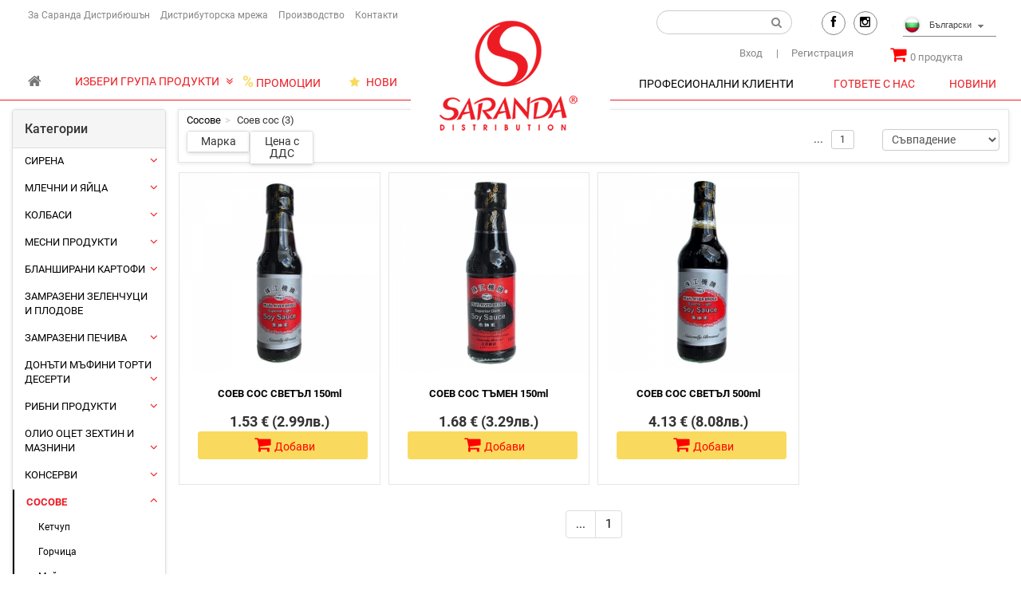

--- FILE ---
content_type: text/html; charset=UTF-8
request_url: https://saranda.bg/category/sauces/say-sauce
body_size: 18184
content:
<!DOCTYPE html>
<html lang="bg">

<head>


    <meta http-equiv="Content-Type" content="text/html; charset=UTF-8">
    <meta name="robots" content="all,follow">
    <meta name="googlebot" content="index,follow,snippet,archive">
    <meta name="viewport" content="width=device-width, initial-scale=1.0, maximum-scale=1.0, user-scalable=no">
    <meta name="description" content="Соев сос">
    <meta name="keywords" content="Соев сос">
	    <title>
        Соев сос - Saranda    </title>
<link rel="icon" type="image/x-icon" href="/favicon-16x16.ico" sizes="16x16">
<link rel="icon" type="image/x-icon" href="/favicon-32x32.ico" sizes="32x32">
<link rel="stylesheet" href="/css/jquery-ui.css">
<link href="/css/bigi.css" rel="stylesheet">    
	
<!-- 
    <link href='https://fonts.googleapis.com/css?family=Roboto:400,500,700,300,100' rel='stylesheet' type='text/css'>

    
    <link href="/css/font-awesome.css" rel="stylesheet">
    <link href="/css/bootstrap.min.css" rel="stylesheet">
    <link href="/css/animate.min.css" rel="stylesheet">
    <link href="/css/owl.carousel.css" rel="stylesheet">
    <link href="/css/owl.theme.css" rel="stylesheet">

    <link href="/css/style.default.css" rel="stylesheet" id="theme-stylesheet">
	-->

    <!-- your stylesheet with modifications -->
    <link href="/css/custom.css" rel="stylesheet">

    <script src="/js/respond.min.js"></script>
	
	
<!-- Facebook Pixel Code -->
<script>
                                       !function(f,b,e,v,n,t,s)
                                       {if(f.fbq)return;n=f.fbq=function(){n.callMethod?
                                       n.callMethod.apply(n,arguments):n.queue.push(arguments)};
                                       if(!f._fbq)f._fbq=n;n.push=n;n.loaded=!0;n.version='2.0';
                                       n.queue=[];t=b.createElement(e);t.async=!0;
                                       t.src=v;s=b.getElementsByTagName(e)[0];
                                       s.parentNode.insertBefore(t,s)}(window,document,'script',
                                       'https://connect.facebook.net/en_US/fbevents.js');
                                       fbq('init', '476366862923635'); 
                                       fbq('track', 'PageView');
</script>
<noscript>
<img height="1" width="1" 
src="https://www.facebook.com/tr?id=476366862923635&ev=PageView
&noscript=1"/>
</noscript>
<!-- End Facebook Pixel Code -->

<!-- Global site tag (gtag.js) - Google Analytics -->
<script async src="https://www.googletagmanager.com/gtag/js?id=UA-162133197-1"></script>
<script>
  window.dataLayer = window.dataLayer || [];
  function gtag(){dataLayer.push(arguments);}
  gtag('js', new Date());
 
  gtag('config', 'UA-162133197-1');
</script><!-- Global site tag (gtag.js) - Google Ads: 655245881 --> <script async src="https://www.googletagmanager.com/gtag/js?id=AW-655245881"></script> <script> window.dataLayer = window.dataLayer || []; function gtag(){dataLayer.push(arguments);} gtag('js', new Date()); gtag('config', 'AW-655245881'); </script> </head>

<body>

<!--
_________________________________________________________ -->

<div class="theLogo">
	<img src="/img/sarandaBigSec.png" alt="Saranda" class="hidden-xs">
</div>

<div id="top">
    <div class="container">
        <div class="col-md-7 col-xs-12 offer bigi_top hidden-xs" data-animate="fadeInDown"> 
			<div class="col-md-9 col-sm-8 col-xs-6 text-left text-white">
			
				   <a href="/info/about-saranda">За Саранда Дистрибюшън</a>   <a href="/info/distributors">Дистрибуторска мрежа</a>   <a href="/info/manufacture">Производство</a>    <a href="/info/contacts">Контакти</a> 			 </div>
			
		  	
		</div>
		
        <div class="col-md-5 col-xs-12 hidden-xs" data-animate="fadeInDown">
            <ul class="menu">
			
			
			
			<li>
			<div class="mw200">
			
			<div class="navbar-collapse collapse right" id="search-not-mobile">
                
				<form id="srch1" class="navbar-form" role="search" action="/search"  method="get">
                <div class="input-group">
                    <input type="text" name="search1" class="form-control noRborder" placeholder="">
                    <span class="input-group-btn">
  <div  id="srch1S" class="btn"><i class="fa fa-search"></i> </div>
    </span>
                </div>
            </form>
            </div>
			
			 
			
			</div>
			</li>
			
			
			<li>
					<span class="social">
						<a href="https://www.facebook.com/sarandadistribution/" class="facebook external" ><i class="fa fa-facebook"></i></a><a href="https://www.instagram.com/sarandadistribution" class="instagram external" ><i class="fa fa-instagram"></i></a>	
					</span>
			</li>
			
			<li>
<select id="language_select" name="language_select" class="selectpicker form-control" onchange="alert(this.value)" >
<option data-class="bgFlag" class="bgFlag" value="1"> Български </option>
  <option data-class="ukFlag"  value="2"> English</option>
</select>			
            </li>  

			
            </ul>
        </div>
		
		<div class="col-md-3 col-xs-12 visible-xs" data-animate="fadeInDown">
			<!--<div class="col-md-3 col-xs-12">
							</div>--->
			<!----TOP LINE MOBILE
			<div class="col-md-3 col-xs-3">
				<a href="#" data-toggle="modal" data-target="#login-modal"> <i class="fa fa-user" aria-hidden="true"></i></a>
				| 
				 <i class="fa fa-search" data-toggle="collapse" data-target="#search"></i>
			</div>  ---->
		</div>
		
		
    </div>
    <div class="modal fade" id="login-modal" tabindex="-1" role="dialog" aria-labelledby="Login" aria-hidden="true">
        <div class="modal-dialog modal-sm">
            <div class="modal-content">
                <div class="modal-header">
                    <button type="button" class="close" data-dismiss="modal" aria-hidden="true">&times;</button>
                    <h4 class="modal-title" id="Login">Вход</h4>
                </div>
                <div class="modal-body">
                    <form action="/category/sauces/say-sauce" method="post" onsubmit="event.preventDefault();">
                        <div class="form-group">
                            <input type="email" name="email" class="form-control" id="email-modal" placeholder="e-мейл" required="required">
                        </div>
                        <div class="form-group">
                            <input type="password" name="password" class="form-control" id="password-modal" placeholder="парола" required>
                        </div>
						<div class="login_error"></div>
                        <p class="text-center">
                            <button type="submit" class="btn btn-primary"  onclick="formhashbigi(this.form, this.form.email, this.form.password);"><i class="fa fa-sign-in"></i> Влез</button>
                        </p>
                    </form>
                    <p class="text-center text-muted"><a href="/forgottenpassword/" class=" forgottenpassword">Забравена парола?</a>
					<br/>
					<br/>
					Нямате регистрация?</p>
                    <p class="text-center text-muted bigi_a_decoration"><a href="/registration/"><strong>Регистрирай се</strong></a>! Лесно е, става за 1&nbsp; минута!</p>
                </div>
            </div>
        </div>
    </div>
</div>

<script type="text/javascript">
function formhashbigi(form, email, password) {
	
	
	
    // Create a new element input, this will be our hashed password field. 
    var p = document.createElement("input");
	if(password.value != ''){document.getElementById("password-modal").required = false; }
	
	if(password.value == '' || email.value == ''){
		// returnToPreviousPage();
		return false;
	}
	
    // Add the new element to our form. 
    form.appendChild(p);
    p.name = "p";
    p.type = "hidden";
    p.value = hex_sha512(password.value);
 
    // Make sure the plaintext password doesn't get sent. 
    password.value = "";
 
    // Finally submit the form. 
    // form.submit();
	$('.login_error').html('');
	
	$.ajax({
    type: "POST",
    url: "/includes/proclogin.php",
    data:{lemail: email.value, lp: p.value},
          success: function(msg){
                  if(msg == '1') {location.reload();}
                  if(msg == '0') {$('.login_error').html('<div class="alert alert-danger"><strong>Грешка!</strong> Грешен е-мейл и/или парола!</div>');}
            },
    error: function(){
      alert("Съжаляваме! Възникна грешка при обработване на Вашата заявка, моля опитайте отново!");
      }
      });
	
	// console.log(p.value);
	// console.log('------------');
	// console.log(email.value);
}

function lout() {	
	$.ajax({
    type: "POST",
    url: "/includes/proclogin.php",
    data:{lout: '1'},
          success: function(msg){
                  location.href = "/";
            },
    error: function(){
      alert("Съжаляваме! Възникна грешка при обработване на Вашата заявка, моля опитайте отново!");
      }
      });
	
}

function mobile_sub_cat_dd(e) {
   e.preventDefault();
}

</script>

<!--
_________________________________________________________ -->


<div class="navbar navbar-default yamm" role="navigation" id="navbar">
    <div class="">
        <div class="navbar-header">

	

            <div class="navbar-buttons">
                <button type="button" class="navbar-toggle" data-toggle="collapse" data-target=".mobile_link_bigi">
                    <span class="sr-only">Toggle navigation</span>
                    <i class="fa fa-align-justify"></i>
                </button>
                <button type="button" class="navbar-toggle hidden-xs" data-toggle="collapse" data-target="#search">
                    <span class="sr-only">Търсене</span>
                    <i class="fa fa-search"></i>
                </button>   
                <a class="btn btn-default navbar-toggle cart-mobile" href="/cart/">
                    <i class="fa fa-shopping-cart"></i>  <span class="hidden-xs">0 продукта в кошницата</span>
                </a>
								<a href="#" data-toggle="modal" data-target="#login-modal" class="btn btn-default navbar-toggle">
                    <i class="fa fa-user"></i>
                </a>
							
				<a href="/" class="visible-xs col-xs-6">
				<img src="/img/sarandaBigSec.png" alt="Saranda" class="visible-xs col-xs-12">
				</a>
				
	<div class="visible-xs mobile_langs"> 
	<img src="/images/1.png" alt="BG" class="lng1"/> 
    <img src="/images/2.png" alt="EN" class="lng2"/> 
	</div>

				
				
            </div>
        </div>
	
		  <div class="navbar-buttons" style="margin-right:52px;margin-top: 6px;">
		  	
	
		  
            <div class="navbar-collapse collapse right" id="basket-overview">
                <a href="/cart/" class="btn navbar-btn"><i class="fa fa-shopping-cart"></i><span class="hidden-sm"><span id="products_in_cart_count">0</span> продукта</span></a>
            </div>
			
	  <div class="navbar-collapse collapse right" id="login_links">
		                 <a href="#" data-toggle="modal" data-target="#login-modal" class="btn">Вход</a>
                <a href="/registration/" class="btn"><span class="mL15">|</span> Регистрация</a>
               
							  </div>
            
			
			 <div class="collapse clearfix visible-xs" id="search">
            <form id="srch2" class="navbar-form" role="search" action="/search"  method="get">
                <div class="input-group">
                    <input type="text" name="search2" class="form-control" placeholder="">
                    <span class="input-group-btn">
  
  <div  id="srch2S" class="btn"><i class="fa fa-search"></i> </div>
    </span>
                </div>
            </form>
			</div>
			
        </div>
		
	<br/>	
    <div class="col-md-6 hodden-xs new_nav_bar_menu mobile_link_bigi colapse">	
	
		 <div class="col-md-1 marTop12">	
		 <a class="navbar-brand home" href="/"  style="margin-top: ;">
			<i class="fa fa-home" aria-hidden="true"></i>
          </a>
		 </div> 
		 
		 <div class="col-sm-4 col-md-4 marTop12">	
		  
<div class="dropdown">
  <a class="btn btn-secondary dropdown-toggle" href="#" role="button" id="mainCategories" data-toggle="dropdown" aria-haspopup="true" aria-expanded="false" >
    ИЗБЕРИ ГРУПА ПРОДУКТИ <i class="fa fa-angle-double-down"></i>
  </a>

  <div class="dropdown-menu new_nav_bar_menu_dropdown" aria-labelledby="mainCategories" data-animate="fadeInUp">
 
    
	  	   
	 	 
<h5 class="hidden-xs desktop_main" onclick="location.href='/category/uniliverfood';"><a  class="dropdown-item" href="/category/uniliverfood"><img src="/images/cats/20210224033809pm.jpg" alt="ЮНИЛИВЪР ПРОДУКТИ" /> ЮНИЛИВЪР ПРОДУКТИ</a></h5>



<!--------------------------------------------------------->
                
													

					
					
					
					                   									<ul class="hidden desktop_sub main_cat_wid199">
									<div class="hoverded_main_cat_mark"> <i class="fa fa-chevron-right" aria-hidden="true"></i>
</div>
                                  								  
<li>
<a href="/category/uniliverfood/broth">Бульони</a></li>
                                    									
	 		
				
				
				
	<ul class="desktop_sub_sub sub_cat_wid201">
	<div class="desktop_sub_sub_mrgn"> </div>
	<div class="desktop_sub_sub_mrgn_sec"> </div>
					</ul>
										
                                      								  
<li>
<a href="/category/uniliverfood/tea">Чай Lipton</a></li>
                                    									
	 		
				
				
				
	<ul class="desktop_sub_sub sub_cat_wid203">
	<div class="desktop_sub_sub_mrgn"> </div>
	<div class="desktop_sub_sub_mrgn_sec"> </div>
					</ul>
										
                                      								  
<li>
<a href="/category/uniliverfood/desserts">Десерти</a></li>
                                    									
	 		
				
				
				
	<ul class="desktop_sub_sub sub_cat_wid205">
	<div class="desktop_sub_sub_mrgn"> </div>
	<div class="desktop_sub_sub_mrgn_sec"> </div>
					</ul>
										
                                      								  
<li>
<a href="/category/uniliverfood/sidedish">Гарнитури</a></li>
                                    									
	 		
				
				
				
	<ul class="desktop_sub_sub sub_cat_wid211">
	<div class="desktop_sub_sub_mrgn"> </div>
	<div class="desktop_sub_sub_mrgn_sec"> </div>
					</ul>
										
                                      								  
<li>
<a href="/category/uniliverfood/herbs">Подправки</a></li>
                                    									
	 		
				
				
				
	<ul class="desktop_sub_sub sub_cat_wid213">
	<div class="desktop_sub_sub_mrgn"> </div>
	<div class="desktop_sub_sub_mrgn_sec"> </div>
					</ul>
										
                                      								  
<li>
<a href="/category/uniliverfood/flavoring">Продукти за овкусяване</a></li>
                                    									
	 		
				
				
				
	<ul class="desktop_sub_sub sub_cat_wid215">
	<div class="desktop_sub_sub_mrgn"> </div>
	<div class="desktop_sub_sub_mrgn_sec"> </div>
					</ul>
										
                                      								  
<li>
<a href="/category/uniliverfood/sauces">Сосове</a></li>
                                    									
	 		
				
				
				
	<ul class="desktop_sub_sub sub_cat_wid217">
	<div class="desktop_sub_sub_mrgn"> </div>
	<div class="desktop_sub_sub_mrgn_sec"> </div>
					</ul>
										
                                      								  
<li>
<a href="/category/uniliverfood/soup">Супи</a></li>
                                    									
	 		
				
				
				
	<ul class="desktop_sub_sub sub_cat_wid219">
	<div class="desktop_sub_sub_mrgn"> </div>
	<div class="desktop_sub_sub_mrgn_sec"> </div>
					</ul>
										
                                      								  
<li>
<a href="/category/uniliverfood/vegy">Вегетарианска серия</a></li>
                                    									
	 		
				
				
				
	<ul class="desktop_sub_sub sub_cat_wid221">
	<div class="desktop_sub_sub_mrgn"> </div>
	<div class="desktop_sub_sub_mrgn_sec"> </div>
					</ul>
										
                                      									  </ul>
									  
                             										
                 <!--------------------------------------------------------->




		 
<h5 class="hidden-xs desktop_main" onclick="location.href='/category/frost-pasta';"><a  class="dropdown-item" href="/category/frost-pasta"><img src="/images/cats/20240418050152pm.png" alt="Замразена паста" /> Замразена паста</a></h5>



<!--------------------------------------------------------->
                
								

					
					
					
										
                 <!--------------------------------------------------------->




		 
<h5 class="hidden-xs desktop_main" onclick="location.href='/category/cheese';"><a  class="dropdown-item" href="/category/cheese"><img src="/images/cats/20180930111655pm.png" alt="Сирена" /> Сирена</a></h5>



<!--------------------------------------------------------->
                
													

					
					
					
					                   									<ul class="hidden desktop_sub main_cat_wid1">
									<div class="hoverded_main_cat_mark"> <i class="fa fa-chevron-right" aria-hidden="true"></i>
</div>
                                  								  
<li>
<a href="/category/cheese/cream-cheese">Крема и топено сирене</a></li>
                                    									
	 		
				
				
				
	<ul class="desktop_sub_sub sub_cat_wid29">
	<div class="desktop_sub_sub_mrgn"> </div>
	<div class="desktop_sub_sub_mrgn_sec"> </div>
					</ul>
										
                                      								  
<li>
<a href="/category/cheese/gourmet-cheeses">Сирена деликатеси</a></li>
                                    									
	 		
				
				
				
	<ul class="desktop_sub_sub sub_cat_wid31">
	<div class="desktop_sub_sub_mrgn"> </div>
	<div class="desktop_sub_sub_mrgn_sec"> </div>
					</ul>
										
                                      								  
<li>
<a href="/category/cheese/cowcheese">Бяло сирене</a></li>
                                    									
	 		
				
				
				
	<ul class="desktop_sub_sub sub_cat_wid159">
	<div class="desktop_sub_sub_mrgn"> </div>
	<div class="desktop_sub_sub_mrgn_sec"> </div>
					</ul>
										
                                      								  
<li>
<a href="/category/cheese/kashkaval">Кашкавал</a></li>
                                    									
	 		
				
				
				
	<ul class="desktop_sub_sub sub_cat_wid163">
	<div class="desktop_sub_sub_mrgn"> </div>
	<div class="desktop_sub_sub_mrgn_sec"> </div>
					</ul>
										
                                      									  </ul>
									  
                             										
                 <!--------------------------------------------------------->




		 
<h5 class="hidden-xs desktop_main" onclick="location.href='/category/milk-products';"><a  class="dropdown-item" href="/category/milk-products"><img src="/images/cats/20180930111820pm.png" alt="Млечни и яйца" /> Млечни и яйца</a></h5>



<!--------------------------------------------------------->
                
													

					
					
					
					                   									<ul class="hidden desktop_sub main_cat_wid3">
									<div class="hoverded_main_cat_mark"> <i class="fa fa-chevron-right" aria-hidden="true"></i>
</div>
                                  								  
<li>
<a href="/category/milk-products/butter">Масло</a></li>
                                    									
	 		
				
				
				
	<ul class="desktop_sub_sub sub_cat_wid33">
	<div class="desktop_sub_sub_mrgn"> </div>
	<div class="desktop_sub_sub_mrgn_sec"> </div>
					</ul>
										
                                      								  
<li>
<a href="/category/milk-products/milk">Мляко Айрян</a></li>
                                    									
	 		
				
				
				
	<ul class="desktop_sub_sub sub_cat_wid35">
	<div class="desktop_sub_sub_mrgn"> </div>
	<div class="desktop_sub_sub_mrgn_sec"> </div>
					</ul>
										
                                      								  
<li>
<a href="/category/milk-products/cream">Сметани</a></li>
                                    									
	 		
				
				
				
	<ul class="desktop_sub_sub sub_cat_wid37">
	<div class="desktop_sub_sub_mrgn"> </div>
	<div class="desktop_sub_sub_mrgn_sec"> </div>
					</ul>
										
                                      								  
<li>
<a href="/category/milk-products/margarine">Маргарин</a></li>
                                    									
	 		
				
				
				
	<ul class="desktop_sub_sub sub_cat_wid39">
	<div class="desktop_sub_sub_mrgn"> </div>
	<div class="desktop_sub_sub_mrgn_sec"> </div>
					</ul>
										
                                      								  
<li>
<a href="/category/milk-products/egg-roll">Яйчно руло</a></li>
                                    									
	 		
				
				
				
	<ul class="desktop_sub_sub sub_cat_wid41">
	<div class="desktop_sub_sub_mrgn"> </div>
	<div class="desktop_sub_sub_mrgn_sec"> </div>
					</ul>
										
                                      								  
<li>
<a href="/category/milk-products/milk-desserts">Млечни десерти</a></li>
                                    									
	 		
				
				
				
	<ul class="desktop_sub_sub sub_cat_wid109">
	<div class="desktop_sub_sub_mrgn"> </div>
	<div class="desktop_sub_sub_mrgn_sec"> </div>
					</ul>
										
                                      								  
<li>
<a href="/category/milk-products/minusL">Без лактозни</a></li>
                                    									
	 		
				
				
				
	<ul class="desktop_sub_sub sub_cat_wid113">
	<div class="desktop_sub_sub_mrgn"> </div>
	<div class="desktop_sub_sub_mrgn_sec"> </div>
					</ul>
										
                                      								  
<li>
<a href="/category/milk-products/vegan">Веган напитки</a></li>
                                    									
	 		
				
				
				
	<ul class="desktop_sub_sub sub_cat_wid125">
	<div class="desktop_sub_sub_mrgn"> </div>
	<div class="desktop_sub_sub_mrgn_sec"> </div>
					</ul>
										
                                      								  
<li>
<a href="/category/milk-products/eggs">Яйца</a></li>
                                    									
	 		
				
				
				
	<ul class="desktop_sub_sub sub_cat_wid141">
	<div class="desktop_sub_sub_mrgn"> </div>
	<div class="desktop_sub_sub_mrgn_sec"> </div>
					</ul>
										
                                      									  </ul>
									  
                             										
                 <!--------------------------------------------------------->




		 
<h5 class="hidden-xs desktop_main" onclick="location.href='/category/meats-and-salami';"><a  class="dropdown-item" href="/category/meats-and-salami"><img src="/images/cats/20180930112256pm.png" alt="Колбаси" /> Колбаси</a></h5>



<!--------------------------------------------------------->
                
													

					
					
					
					                   									<ul class="hidden desktop_sub main_cat_wid5">
									<div class="hoverded_main_cat_mark"> <i class="fa fa-chevron-right" aria-hidden="true"></i>
</div>
                                  								  
<li>
<a href="/category/meats-and-salami/bacon">Бекони</a></li>
                                    									
	 		
				
				
				
	<ul class="desktop_sub_sub sub_cat_wid43">
	<div class="desktop_sub_sub_mrgn"> </div>
	<div class="desktop_sub_sub_mrgn_sec"> </div>
					</ul>
										
                                      								  
<li>
<a href="/category/meats-and-salami/hams">Шунки</a></li>
                                    									
	 		
				
				
				
	<ul class="desktop_sub_sub sub_cat_wid45">
	<div class="desktop_sub_sub_mrgn"> </div>
	<div class="desktop_sub_sub_mrgn_sec"> </div>
					</ul>
										
                                      								  
<li>
<a href="/category/meats-and-salami/delicacies">Деликатеси</a></li>
                                    									
	 		
				
				
				
	<ul class="desktop_sub_sub sub_cat_wid49">
	<div class="desktop_sub_sub_mrgn"> </div>
	<div class="desktop_sub_sub_mrgn_sec"> </div>
					</ul>
										
                                      								  
<li>
<a href="/category/meats-and-salami/sliced-sousages">Колбаси Слайс</a></li>
                                    									
	 		
				
				
				
	<ul class="desktop_sub_sub sub_cat_wid51">
	<div class="desktop_sub_sub_mrgn"> </div>
	<div class="desktop_sub_sub_mrgn_sec"> </div>
					</ul>
										
                                      								  
<li>
<a href="/category/meats-and-salami/wurst">Вурст</a></li>
                                    									
	 		
				
				
				
	<ul class="desktop_sub_sub sub_cat_wid105">
	<div class="desktop_sub_sub_mrgn"> </div>
	<div class="desktop_sub_sub_mrgn_sec"> </div>
					</ul>
										
                                      								  
<li>
<a href="/category/meats-and-salami/krenvirsh">Кренвирши</a></li>
                                    									
	 		
				
				
				
	<ul class="desktop_sub_sub sub_cat_wid107">
	<div class="desktop_sub_sub_mrgn"> </div>
	<div class="desktop_sub_sub_mrgn_sec"> </div>
					</ul>
										
                                      								  
<li>
<a href="/category/meats-and-salami/pate">Пастети</a></li>
                                    									
	 		
				
				
				
	<ul class="desktop_sub_sub sub_cat_wid111">
	<div class="desktop_sub_sub_mrgn"> </div>
	<div class="desktop_sub_sub_mrgn_sec"> </div>
					</ul>
										
                                      									  </ul>
									  
                             										
                 <!--------------------------------------------------------->




		 
<h5 class="hidden-xs desktop_main" onclick="location.href='/category/meats';"><a  class="dropdown-item" href="/category/meats"><img src="/images/cats/20180930112628pm.png" alt="Месни продукти" /> Месни продукти</a></h5>



<!--------------------------------------------------------->
                
													

					
					
					
					                   									<ul class="hidden desktop_sub main_cat_wid7">
									<div class="hoverded_main_cat_mark"> <i class="fa fa-chevron-right" aria-hidden="true"></i>
</div>
                                  								  
<li>
<a href="/category/meats/beef">Говеждо</a></li>
                                    									
	 		
				
				
				
	<ul class="desktop_sub_sub sub_cat_wid53">
	<div class="desktop_sub_sub_mrgn"> </div>
	<div class="desktop_sub_sub_mrgn_sec"> </div>
					</ul>
										
                                      								  
<li>
<a href="/category/meats/rabbit">Заешко</a></li>
                                    									
	 		
				
				
				
	<ul class="desktop_sub_sub sub_cat_wid55">
	<div class="desktop_sub_sub_mrgn"> </div>
	<div class="desktop_sub_sub_mrgn_sec"> </div>
					</ul>
										
                                      								  
<li>
<a href="/category/meats/chicken">Птиче</a></li>
                                    									
	 		
				
				
				
	<ul class="desktop_sub_sub sub_cat_wid61">
	<div class="desktop_sub_sub_mrgn"> </div>
	<div class="desktop_sub_sub_mrgn_sec"> </div>
					</ul>
										
                                      								  
<li>
<a href="/category/meats/minced-meat">Млени меса</a></li>
                                    									
	 		
				
				
				
	<ul class="desktop_sub_sub sub_cat_wid177">
	<div class="desktop_sub_sub_mrgn"> </div>
	<div class="desktop_sub_sub_mrgn_sec"> </div>
					</ul>
										
                                      								  
<li>
<a href="/category/meats/vegan-meat">Веган продукти</a></li>
                                    									
	 		
				
				
				
	<ul class="desktop_sub_sub sub_cat_wid251">
	<div class="desktop_sub_sub_mrgn"> </div>
	<div class="desktop_sub_sub_mrgn_sec"> </div>
					</ul>
										
                                      								  
<li>
<a href="/category/meats/sue-vidae">Сувид</a></li>
                                    									
	 		
				
				
				
	<ul class="desktop_sub_sub sub_cat_wid253">
	<div class="desktop_sub_sub_mrgn"> </div>
	<div class="desktop_sub_sub_mrgn_sec"> </div>
					</ul>
										
                                      								  
<li>
<a href="/category/meats/Lamb">Агнешко</a></li>
                                    									
	 		
				
				
				
	<ul class="desktop_sub_sub sub_cat_wid255">
	<div class="desktop_sub_sub_mrgn"> </div>
	<div class="desktop_sub_sub_mrgn_sec"> </div>
					</ul>
										
                                      									  </ul>
									  
                             										
                 <!--------------------------------------------------------->




		 
<h5 class="hidden-xs desktop_main" onclick="location.href='/category/potatoes';"><a  class="dropdown-item" href="/category/potatoes"><img src="/images/cats/20180930112907pm.png" alt="Бланширани картофи" /> Бланширани картофи</a></h5>



<!--------------------------------------------------------->
                
													

					
					
					
					                   									<ul class="hidden desktop_sub main_cat_wid9">
									<div class="hoverded_main_cat_mark"> <i class="fa fa-chevron-right" aria-hidden="true"></i>
</div>
                                  								  
<li>
<a href="/category/potatoes/appetizers">Апетайзери</a></li>
                                    									
	 		
				
				
				
	<ul class="desktop_sub_sub sub_cat_wid227">
	<div class="desktop_sub_sub_mrgn"> </div>
	<div class="desktop_sub_sub_mrgn_sec"> </div>
					</ul>
										
                                      									  </ul>
									  
                             										
                 <!--------------------------------------------------------->




		 
<h5 class="hidden-xs desktop_main" onclick="location.href='/category/frozen-vegetables';"><a  class="dropdown-item" href="/category/frozen-vegetables"><img src="/images/cats/20180930113107pm.png" alt="Замразени зеленчуци и плодове" /> Замразени зеленчуци и плодове</a></h5>



<!--------------------------------------------------------->
                
								

					
					
					
										
                 <!--------------------------------------------------------->




		 
<h5 class="hidden-xs desktop_main" onclick="location.href='/category/frozen-bacery';"><a  class="dropdown-item" href="/category/frozen-bacery"><img src="/images/cats/20180930113330pm.png" alt="Замразени печива" /> Замразени печива</a></h5>



<!--------------------------------------------------------->
                
													

					
					
					
					                   									<ul class="hidden desktop_sub main_cat_wid13">
									<div class="hoverded_main_cat_mark"> <i class="fa fa-chevron-right" aria-hidden="true"></i>
</div>
                                  								  
<li>
<a href="/category/frozen-bacery/croissants">Кроасани</a></li>
                                    									
	 		
				
				
				
	<ul class="desktop_sub_sub sub_cat_wid63">
	<div class="desktop_sub_sub_mrgn"> </div>
	<div class="desktop_sub_sub_mrgn_sec"> </div>
					</ul>
										
                                      								  
<li>
<a href="/category/frozen-bacery/tortillas">Тортили</a></li>
                                    									
	 		
				
				
				
	<ul class="desktop_sub_sub sub_cat_wid65">
	<div class="desktop_sub_sub_mrgn"> </div>
	<div class="desktop_sub_sub_mrgn_sec"> </div>
					</ul>
										
                                      								  
<li>
<a href="/category/frozen-bacery/bred">Хляб</a></li>
                                    									
	 		
				
				
				
	<ul class="desktop_sub_sub sub_cat_wid67">
	<div class="desktop_sub_sub_mrgn"> </div>
	<div class="desktop_sub_sub_mrgn_sec"> </div>
					</ul>
										
                                      								  
<li>
<a href="/category/frozen-bacery/pizza">Блатове за пици</a></li>
                                    									
	 		
				
				
				
	<ul class="desktop_sub_sub sub_cat_wid197">
	<div class="desktop_sub_sub_mrgn"> </div>
	<div class="desktop_sub_sub_mrgn_sec"> </div>
					</ul>
										
                                      								  
<li>
<a href="/category/frozen-bacery/banitsa">Баници</a></li>
                                    									
	 		
				
				
				
	<ul class="desktop_sub_sub sub_cat_wid223">
	<div class="desktop_sub_sub_mrgn"> </div>
	<div class="desktop_sub_sub_mrgn_sec"> </div>
					</ul>
										
                                      									  </ul>
									  
                             										
                 <!--------------------------------------------------------->




		 
<h5 class="hidden-xs desktop_main" onclick="location.href='/category/frozen-cakes';"><a  class="dropdown-item" href="/category/frozen-cakes"><img src="/images/cats/20180930113626pm.png" alt="Донъти Мъфини Торти Десерти" /> Донъти Мъфини Торти Десерти</a></h5>



<!--------------------------------------------------------->
                
													

					
					
					
					                   									<ul class="hidden desktop_sub main_cat_wid15">
									<div class="hoverded_main_cat_mark"> <i class="fa fa-chevron-right" aria-hidden="true"></i>
</div>
                                  								  
<li>
<a href="/category/frozen-cakes/donats">Донъти</a></li>
                                    									
	 		
				
				
				
	<ul class="desktop_sub_sub sub_cat_wid165">
	<div class="desktop_sub_sub_mrgn"> </div>
	<div class="desktop_sub_sub_mrgn_sec"> </div>
					</ul>
										
                                      								  
<li>
<a href="/category/frozen-cakes/Mufins">Мъфини</a></li>
                                    									
	 		
				
				
				
	<ul class="desktop_sub_sub sub_cat_wid167">
	<div class="desktop_sub_sub_mrgn"> </div>
	<div class="desktop_sub_sub_mrgn_sec"> </div>
					</ul>
										
                                      								  
<li>
<a href="/category/frozen-cakes/pay">Торти</a></li>
                                    									
	 		
				
				
				
	<ul class="desktop_sub_sub sub_cat_wid169">
	<div class="desktop_sub_sub_mrgn"> </div>
	<div class="desktop_sub_sub_mrgn_sec"> </div>
					</ul>
										
                                      								  
<li>
<a href="/category/frozen-cakes/desserts">Замразени десерти</a></li>
                                    									
	 		
				
				
				
	<ul class="desktop_sub_sub sub_cat_wid239">
	<div class="desktop_sub_sub_mrgn"> </div>
	<div class="desktop_sub_sub_mrgn_sec"> </div>
					</ul>
										
                                      									  </ul>
									  
                             										
                 <!--------------------------------------------------------->




		 
<h5 class="hidden-xs desktop_main" onclick="location.href='/category/macarons';"><a  class="dropdown-item" href="/category/macarons"><img src="/images/cats/20250116034800pm.png" alt="Френски макарони" /> Френски макарони</a></h5>



<!--------------------------------------------------------->
                
								

					
					
					
										
                 <!--------------------------------------------------------->




		 
<h5 class="hidden-xs desktop_main" onclick="location.href='/category/fish';"><a  class="dropdown-item" href="/category/fish"><img src="/images/cats/20180930113800pm.png" alt="Рибни продукти" /> Рибни продукти</a></h5>



<!--------------------------------------------------------->
                
													

					
					
					
					                   									<ul class="hidden desktop_sub main_cat_wid17">
									<div class="hoverded_main_cat_mark"> <i class="fa fa-chevron-right" aria-hidden="true"></i>
</div>
                                  								  
<li>
<a href="/category/fish/frozen-fish">Замразени рибни продукти</a></li>
                                    									
	 		
				
				
				
	<ul class="desktop_sub_sub sub_cat_wid71">
	<div class="desktop_sub_sub_mrgn"> </div>
	<div class="desktop_sub_sub_mrgn_sec"> </div>
					</ul>
										
                                      								  
<li>
<a href="/category/fish/canned">Консерви</a></li>
                                    									
	 		
				
				
				
	<ul class="desktop_sub_sub sub_cat_wid73">
	<div class="desktop_sub_sub_mrgn"> </div>
	<div class="desktop_sub_sub_mrgn_sec"> </div>
					</ul>
										
                                      									  </ul>
									  
                             										
                 <!--------------------------------------------------------->




		 
<h5 class="hidden-xs desktop_main" onclick="location.href='/category/oil';"><a  class="dropdown-item" href="/category/oil"><img src="/images/cats/20180930114147pm.png" alt="Олио Оцет Зехтин и Мазнини" /> Олио Оцет Зехтин и Мазнини</a></h5>



<!--------------------------------------------------------->
                
													

					
					
					
					                   									<ul class="hidden desktop_sub main_cat_wid19">
									<div class="hoverded_main_cat_mark"> <i class="fa fa-chevron-right" aria-hidden="true"></i>
</div>
                                  								  
<li>
<a href="/category/oil/olive-oil">Зехтин Маслиново масло</a></li>
                                    									
	 		
				
				
				
	<ul class="desktop_sub_sub sub_cat_wid77">
	<div class="desktop_sub_sub_mrgn"> </div>
	<div class="desktop_sub_sub_mrgn_sec"> </div>
				<li>
<a href="/category/oil/olive-oil/italian-oils">Италиански зехтини </a>

</li>		
			
			
				  		</ul>
										
                                      								  
<li>
<a href="/category/oil/vinegar">Оцет</a></li>
                                    									
	 		
				
				
				
	<ul class="desktop_sub_sub sub_cat_wid89">
	<div class="desktop_sub_sub_mrgn"> </div>
	<div class="desktop_sub_sub_mrgn_sec"> </div>
					</ul>
										
                                      								  
<li>
<a href="/category/oil/oil">Олио</a></li>
                                    									
	 		
				
				
				
	<ul class="desktop_sub_sub sub_cat_wid103">
	<div class="desktop_sub_sub_mrgn"> </div>
	<div class="desktop_sub_sub_mrgn_sec"> </div>
					</ul>
										
                                      									  </ul>
									  
                             										
                 <!--------------------------------------------------------->




		 
<h5 class="hidden-xs desktop_main" onclick="location.href='/category/canned-foods';"><a  class="dropdown-item" href="/category/canned-foods"><img src="/images/cats/20180930114420pm.png" alt="Консерви" /> Консерви</a></h5>



<!--------------------------------------------------------->
                
													

					
					
					
					                   									<ul class="hidden desktop_sub main_cat_wid21">
									<div class="hoverded_main_cat_mark"> <i class="fa fa-chevron-right" aria-hidden="true"></i>
</div>
                                  								  
<li>
<a href="/category/canned-foods/vegetable">Зеленчукови</a></li>
                                    									
	 		
				
				
				
	<ul class="desktop_sub_sub sub_cat_wid79">
	<div class="desktop_sub_sub_mrgn"> </div>
	<div class="desktop_sub_sub_mrgn_sec"> </div>
					</ul>
										
                                      								  
<li>
<a href="/category/canned-foods/olives">Маслини</a></li>
                                    									
	 		
				
				
				
	<ul class="desktop_sub_sub sub_cat_wid81">
	<div class="desktop_sub_sub_mrgn"> </div>
	<div class="desktop_sub_sub_mrgn_sec"> </div>
					</ul>
										
                                      								  
<li>
<a href="/category/canned-foods/fruits">Плодови</a></li>
                                    									
	 		
				
				
				
	<ul class="desktop_sub_sub sub_cat_wid173">
	<div class="desktop_sub_sub_mrgn"> </div>
	<div class="desktop_sub_sub_mrgn_sec"> </div>
					</ul>
										
                                      								  
<li>
<a href="/category/canned-foods/sweetjar">Сладко</a></li>
                                    									
	 		
				
				
				
	<ul class="desktop_sub_sub sub_cat_wid193">
	<div class="desktop_sub_sub_mrgn"> </div>
	<div class="desktop_sub_sub_mrgn_sec"> </div>
					</ul>
										
                                      									  </ul>
									  
                             										
                 <!--------------------------------------------------------->




		 
<h5 class="hidden-xs desktop_main" onclick="location.href='/category/sauces';"><a  class="dropdown-item" href="/category/sauces"><img src="/images/cats/20180930114713pm.png" alt="Сосове" /> Сосове</a></h5>



<!--------------------------------------------------------->
                
													

					
					
					
					                   									<ul class="hidden desktop_sub main_cat_wid23">
									<div class="hoverded_main_cat_mark"> <i class="fa fa-chevron-right" aria-hidden="true"></i>
</div>
                                  								  
<li>
<a href="/category/sauces/ketchup">Кетчуп</a></li>
                                    									
	 		
				
				
				
	<ul class="desktop_sub_sub sub_cat_wid83">
	<div class="desktop_sub_sub_mrgn"> </div>
	<div class="desktop_sub_sub_mrgn_sec"> </div>
					</ul>
										
                                      								  
<li>
<a href="/category/sauces/mustard">Горчица</a></li>
                                    									
	 		
				
				
				
	<ul class="desktop_sub_sub sub_cat_wid85">
	<div class="desktop_sub_sub_mrgn"> </div>
	<div class="desktop_sub_sub_mrgn_sec"> </div>
					</ul>
										
                                      								  
<li>
<a href="/category/sauces/mayonnaise">Майонеза</a></li>
                                    									
	 		
				
				
				
	<ul class="desktop_sub_sub sub_cat_wid87">
	<div class="desktop_sub_sub_mrgn"> </div>
	<div class="desktop_sub_sub_mrgn_sec"> </div>
					</ul>
										
                                      								  
<li>
<a href="/category/sauces/say-sauce">Соев сос</a></li>
                                    									
	 		
				
				
				
	<ul class="desktop_sub_sub sub_cat_wid91">
	<div class="desktop_sub_sub_mrgn"> </div>
	<div class="desktop_sub_sub_mrgn_sec"> </div>
					</ul>
										
                                      								  
<li>
<a href="/category/sauces/dressing">Дресинг</a></li>
                                    									
	 		
				
				
				
	<ul class="desktop_sub_sub sub_cat_wid99">
	<div class="desktop_sub_sub_mrgn"> </div>
	<div class="desktop_sub_sub_mrgn_sec"> </div>
					</ul>
										
                                      									  </ul>
									  
                             										
                 <!--------------------------------------------------------->




		 
<h5 class="hidden-xs desktop_main" onclick="location.href='/category/drinks';"><a  class="dropdown-item" href="/category/drinks"><img src="/images/cats/20180930114929pm.png" alt="Напитки" /> Напитки</a></h5>



<!--------------------------------------------------------->
                
													

					
					
					
					                   									<ul class="hidden desktop_sub main_cat_wid25">
									<div class="hoverded_main_cat_mark"> <i class="fa fa-chevron-right" aria-hidden="true"></i>
</div>
                                  								  
<li>
<a href="/category/drinks/think-fresh-bio">Think Fresh-Bio</a></li>
                                    									
	 		
				
				
				
	<ul class="desktop_sub_sub sub_cat_wid93">
	<div class="desktop_sub_sub_mrgn"> </div>
	<div class="desktop_sub_sub_mrgn_sec"> </div>
					</ul>
										
                                      								  
<li>
<a href="/category/drinks/think-fresh-100">Think Fresh-100%</a></li>
                                    									
	 		
				
				
				
	<ul class="desktop_sub_sub sub_cat_wid95">
	<div class="desktop_sub_sub_mrgn"> </div>
	<div class="desktop_sub_sub_mrgn_sec"> </div>
					</ul>
										
                                      								  
<li>
<a href="/category/drinks/waters">Води</a></li>
                                    									
	 		
				
				
				
	<ul class="desktop_sub_sub sub_cat_wid117">
	<div class="desktop_sub_sub_mrgn"> </div>
	<div class="desktop_sub_sub_mrgn_sec"> </div>
				<li>
<a href="/category/drinks/waters/izvorna-water">Изворна </a>

</li>		
			
			
				  	<li>
<a href="/category/drinks/waters/mineral-water">Минерална вода </a>

</li>		
			
			
				  	<li>
<a href="/category/drinks/waters/soda">Сода </a>

</li>		
			
			
				  		</ul>
										
                                      								  
<li>
<a href="/category/drinks/coldteas">Студени чайове</a></li>
                                    									
	 		
				
				
				
	<ul class="desktop_sub_sub sub_cat_wid119">
	<div class="desktop_sub_sub_mrgn"> </div>
	<div class="desktop_sub_sub_mrgn_sec"> </div>
					</ul>
										
                                      								  
<li>
<a href="/category/drinks/beers">Бири</a></li>
                                    									
	 		
				
				
				
	<ul class="desktop_sub_sub sub_cat_wid127">
	<div class="desktop_sub_sub_mrgn"> </div>
	<div class="desktop_sub_sub_mrgn_sec"> </div>
					</ul>
										
                                      								  
<li>
<a href="/category/drinks/coffee">Кафе</a></li>
                                    									
	 		
				
				
				
	<ul class="desktop_sub_sub sub_cat_wid131">
	<div class="desktop_sub_sub_mrgn"> </div>
	<div class="desktop_sub_sub_mrgn_sec"> </div>
					</ul>
										
                                      								  
<li>
<a href="/category/drinks/bio-puree">БИО пюрета</a></li>
                                    									
	 		
				
				
				
	<ul class="desktop_sub_sub sub_cat_wid133">
	<div class="desktop_sub_sub_mrgn"> </div>
	<div class="desktop_sub_sub_mrgn_sec"> </div>
					</ul>
										
                                      								  
<li>
<a href="/category/drinks/Cold-press-juices">Сокове, лимонади</a></li>
                                    									
	 		
				
				
				
	<ul class="desktop_sub_sub sub_cat_wid247">
	<div class="desktop_sub_sub_mrgn"> </div>
	<div class="desktop_sub_sub_mrgn_sec"> </div>
					</ul>
										
                                      									  </ul>
									  
                             										
                 <!--------------------------------------------------------->




		 
<h5 class="hidden-xs desktop_main" onclick="location.href='/category/sandwiches';"><a  class="dropdown-item" href="/category/sandwiches"><img src="/images/cats/20180930115109pm.png" alt="Сандвичи" /> Сандвичи</a></h5>



<!--------------------------------------------------------->
                
													

					
					
					
					                   									<ul class="hidden desktop_sub main_cat_wid27">
									<div class="hoverded_main_cat_mark"> <i class="fa fa-chevron-right" aria-hidden="true"></i>
</div>
                                  								  
<li>
<a href="/category/sandwiches/sandwich-sit">Сандвич Сит</a></li>
                                    									
	 		
				
				
				
	<ul class="desktop_sub_sub sub_cat_wid97">
	<div class="desktop_sub_sub_mrgn"> </div>
	<div class="desktop_sub_sub_mrgn_sec"> </div>
					</ul>
										
                                      									  </ul>
									  
                             										
                 <!--------------------------------------------------------->




		 
<h5 class="hidden-xs desktop_main" onclick="location.href='/category/spices';"><a  class="dropdown-item" href="/category/spices"><img src="/images/cats/20200410033321pm.png" alt="Пакетирани храни" /> Пакетирани храни</a></h5>



<!--------------------------------------------------------->
                
													

					
					
					
					                   									<ul class="hidden desktop_sub main_cat_wid121">
									<div class="hoverded_main_cat_mark"> <i class="fa fa-chevron-right" aria-hidden="true"></i>
</div>
                                  								  
<li>
<a href="/category/spices/knorr">Подправки</a></li>
                                    									
	 		
				
				
				
	<ul class="desktop_sub_sub sub_cat_wid123">
	<div class="desktop_sub_sub_mrgn"> </div>
	<div class="desktop_sub_sub_mrgn_sec"> </div>
					</ul>
										
                                      								  
<li>
<a href="/category/spices/beens">Пакетирани</a></li>
                                    									
	 		
				
				
				
	<ul class="desktop_sub_sub sub_cat_wid157">
	<div class="desktop_sub_sub_mrgn"> </div>
	<div class="desktop_sub_sub_mrgn_sec"> </div>
				<li>
<a href="/category/spices/beens/pasta">Паста </a>

</li>		
			
			
				  		</ul>
										
                                      									  </ul>
									  
                             										
                 <!--------------------------------------------------------->




		  </div>


<ul class="nav navbar-nav navbar-left visible-xs"><li class="dropdown yamm-fw bi_mob"><a class="dropdown-toggle visible-xs pull-right"  style="padding-left: 15px;padding-right: 15px;margin-right:10px;z-index:7000;" data-toggle="dropdown" data-hover="dropdown" data-delay="200"><b class="caret"></b> </a>
	
	<a onclick="location.href='/category/uniliverfood'" 
	href="/category/uniliverfood" class="dropdown-toggle" data-toggle="dropdown" data-hover="dropdown" data-delay="200">ЮНИЛИВЪР ПРОДУКТИ</a> <ul class="dropdown-menu paddingMob">
                        <li>
                            <div class="yamm-content">
                                <div class="row"><div class="">
		<h5><a class="" href="/category/uniliverfood/broth">Бульони</a></h5><ul></ul></div><div class="">
		<h5><a class="" href="/category/uniliverfood/tea">Чай Lipton</a></h5><ul></ul></div><div class="">
		<h5><a class="" href="/category/uniliverfood/desserts">Десерти</a></h5><ul></ul></div><div class="">
		<h5><a class="" href="/category/uniliverfood/sidedish">Гарнитури</a></h5><ul></ul></div><div class="">
		<h5><a class="" href="/category/uniliverfood/herbs">Подправки</a></h5><ul></ul></div><div class="">
		<h5><a class="" href="/category/uniliverfood/flavoring">Продукти за овкусяване</a></h5><ul></ul></div><div class="">
		<h5><a class="" href="/category/uniliverfood/sauces">Сосове</a></h5><ul></ul></div><div class="">
		<h5><a class="" href="/category/uniliverfood/soup">Супи</a></h5><ul></ul></div><div class="">
		<h5><a class="" href="/category/uniliverfood/vegy">Вегетарианска серия</a></h5><ul></ul></div>   </div>
                            </div>
                        </li>
                    </ul></li><li class="dropdown yamm-fw bi_mob"></li><li class="dropdown yamm-fw bi_mob"><a class="dropdown-toggle visible-xs pull-right"  style="padding-left: 15px;padding-right: 15px;margin-right:10px;z-index:7000;" data-toggle="dropdown" data-hover="dropdown" data-delay="200"><b class="caret"></b> </a>
	
	<a onclick="location.href='/category/cheese'" 
	href="/category/cheese" class="dropdown-toggle" data-toggle="dropdown" data-hover="dropdown" data-delay="200">Сирена</a> <ul class="dropdown-menu paddingMob">
                        <li>
                            <div class="yamm-content">
                                <div class="row"><div class="">
		<h5><a class="" href="/category/cheese/cream-cheese">Крема и топено сирене</a></h5><ul></ul></div><div class="">
		<h5><a class="" href="/category/cheese/gourmet-cheeses">Сирена деликатеси</a></h5><ul></ul></div><div class="">
		<h5><a class="" href="/category/cheese/cowcheese">Бяло сирене</a></h5><ul></ul></div><div class="">
		<h5><a class="" href="/category/cheese/kashkaval">Кашкавал</a></h5><ul></ul></div>   </div>
                            </div>
                        </li>
                    </ul></li><li class="dropdown yamm-fw bi_mob"><a class="dropdown-toggle visible-xs pull-right"  style="padding-left: 15px;padding-right: 15px;margin-right:10px;z-index:7000;" data-toggle="dropdown" data-hover="dropdown" data-delay="200"><b class="caret"></b> </a>
	
	<a onclick="location.href='/category/milk-products'" 
	href="/category/milk-products" class="dropdown-toggle" data-toggle="dropdown" data-hover="dropdown" data-delay="200">Млечни и яйца</a> <ul class="dropdown-menu paddingMob">
                        <li>
                            <div class="yamm-content">
                                <div class="row"><div class="">
		<h5><a class="" href="/category/milk-products/butter">Масло</a></h5><ul></ul></div><div class="">
		<h5><a class="" href="/category/milk-products/milk">Мляко Айрян</a></h5><ul></ul></div><div class="">
		<h5><a class="" href="/category/milk-products/cream">Сметани</a></h5><ul></ul></div><div class="">
		<h5><a class="" href="/category/milk-products/margarine">Маргарин</a></h5><ul></ul></div><div class="">
		<h5><a class="" href="/category/milk-products/egg-roll">Яйчно руло</a></h5><ul></ul></div><div class="">
		<h5><a class="" href="/category/milk-products/milk-desserts">Млечни десерти</a></h5><ul></ul></div><div class="">
		<h5><a class="" href="/category/milk-products/minusL">Без лактозни</a></h5><ul></ul></div><div class="">
		<h5><a class="" href="/category/milk-products/vegan">Веган напитки</a></h5><ul></ul></div><div class="">
		<h5><a class="" href="/category/milk-products/eggs">Яйца</a></h5><ul></ul></div>   </div>
                            </div>
                        </li>
                    </ul></li><li class="dropdown yamm-fw bi_mob"><a class="dropdown-toggle visible-xs pull-right"  style="padding-left: 15px;padding-right: 15px;margin-right:10px;z-index:7000;" data-toggle="dropdown" data-hover="dropdown" data-delay="200"><b class="caret"></b> </a>
	
	<a onclick="location.href='/category/meats-and-salami'" 
	href="/category/meats-and-salami" class="dropdown-toggle" data-toggle="dropdown" data-hover="dropdown" data-delay="200">Колбаси</a> <ul class="dropdown-menu paddingMob">
                        <li>
                            <div class="yamm-content">
                                <div class="row"><div class="">
		<h5><a class="" href="/category/meats-and-salami/bacon">Бекони</a></h5><ul></ul></div><div class="">
		<h5><a class="" href="/category/meats-and-salami/hams">Шунки</a></h5><ul></ul></div><div class="">
		<h5><a class="" href="/category/meats-and-salami/delicacies">Деликатеси</a></h5><ul></ul></div><div class="">
		<h5><a class="" href="/category/meats-and-salami/sliced-sousages">Колбаси Слайс</a></h5><ul></ul></div><div class="">
		<h5><a class="" href="/category/meats-and-salami/wurst">Вурст</a></h5><ul></ul></div><div class="">
		<h5><a class="" href="/category/meats-and-salami/krenvirsh">Кренвирши</a></h5><ul></ul></div><div class="">
		<h5><a class="" href="/category/meats-and-salami/pate">Пастети</a></h5><ul></ul></div>   </div>
                            </div>
                        </li>
                    </ul></li><li class="dropdown yamm-fw bi_mob"><a class="dropdown-toggle visible-xs pull-right"  style="padding-left: 15px;padding-right: 15px;margin-right:10px;z-index:7000;" data-toggle="dropdown" data-hover="dropdown" data-delay="200"><b class="caret"></b> </a>
	
	<a onclick="location.href='/category/meats'" 
	href="/category/meats" class="dropdown-toggle" data-toggle="dropdown" data-hover="dropdown" data-delay="200">Месни продукти</a> <ul class="dropdown-menu paddingMob">
                        <li>
                            <div class="yamm-content">
                                <div class="row"><div class="">
		<h5><a class="" href="/category/meats/beef">Говеждо</a></h5><ul></ul></div><div class="">
		<h5><a class="" href="/category/meats/rabbit">Заешко</a></h5><ul></ul></div><div class="">
		<h5><a class="" href="/category/meats/chicken">Птиче</a></h5><ul></ul></div><div class="">
		<h5><a class="" href="/category/meats/minced-meat">Млени меса</a></h5><ul></ul></div><div class="">
		<h5><a class="" href="/category/meats/vegan-meat">Веган продукти</a></h5><ul></ul></div><div class="">
		<h5><a class="" href="/category/meats/sue-vidae">Сувид</a></h5><ul></ul></div><div class="">
		<h5><a class="" href="/category/meats/Lamb">Агнешко</a></h5><ul></ul></div>   </div>
                            </div>
                        </li>
                    </ul></li><li class="dropdown yamm-fw bi_mob"><a class="dropdown-toggle visible-xs pull-right"  style="padding-left: 15px;padding-right: 15px;margin-right:10px;z-index:7000;" data-toggle="dropdown" data-hover="dropdown" data-delay="200"><b class="caret"></b> </a>
	
	<a onclick="location.href='/category/potatoes'" 
	href="/category/potatoes" class="dropdown-toggle" data-toggle="dropdown" data-hover="dropdown" data-delay="200">Бланширани картофи</a> <ul class="dropdown-menu paddingMob">
                        <li>
                            <div class="yamm-content">
                                <div class="row"><div class="">
		<h5><a class="" href="/category/potatoes/appetizers">Апетайзери</a></h5><ul></ul></div>   </div>
                            </div>
                        </li>
                    </ul></li><li class="dropdown yamm-fw bi_mob"></li><li class="dropdown yamm-fw bi_mob"><a class="dropdown-toggle visible-xs pull-right"  style="padding-left: 15px;padding-right: 15px;margin-right:10px;z-index:7000;" data-toggle="dropdown" data-hover="dropdown" data-delay="200"><b class="caret"></b> </a>
	
	<a onclick="location.href='/category/frozen-bacery'" 
	href="/category/frozen-bacery" class="dropdown-toggle" data-toggle="dropdown" data-hover="dropdown" data-delay="200">Замразени печива</a> <ul class="dropdown-menu paddingMob">
                        <li>
                            <div class="yamm-content">
                                <div class="row"><div class="">
		<h5><a class="" href="/category/frozen-bacery/croissants">Кроасани</a></h5><ul></ul></div><div class="">
		<h5><a class="" href="/category/frozen-bacery/tortillas">Тортили</a></h5><ul></ul></div><div class="">
		<h5><a class="" href="/category/frozen-bacery/bred">Хляб</a></h5><ul></ul></div><div class="">
		<h5><a class="" href="/category/frozen-bacery/pizza">Блатове за пици</a></h5><ul></ul></div><div class="">
		<h5><a class="" href="/category/frozen-bacery/banitsa">Баници</a></h5><ul></ul></div>   </div>
                            </div>
                        </li>
                    </ul></li><li class="dropdown yamm-fw bi_mob"><a class="dropdown-toggle visible-xs pull-right"  style="padding-left: 15px;padding-right: 15px;margin-right:10px;z-index:7000;" data-toggle="dropdown" data-hover="dropdown" data-delay="200"><b class="caret"></b> </a>
	
	<a onclick="location.href='/category/frozen-cakes'" 
	href="/category/frozen-cakes" class="dropdown-toggle" data-toggle="dropdown" data-hover="dropdown" data-delay="200">Донъти Мъфини Торти Десерти</a> <ul class="dropdown-menu paddingMob">
                        <li>
                            <div class="yamm-content">
                                <div class="row"><div class="">
		<h5><a class="" href="/category/frozen-cakes/donats">Донъти</a></h5><ul></ul></div><div class="">
		<h5><a class="" href="/category/frozen-cakes/Mufins">Мъфини</a></h5><ul></ul></div><div class="">
		<h5><a class="" href="/category/frozen-cakes/pay">Торти</a></h5><ul></ul></div><div class="">
		<h5><a class="" href="/category/frozen-cakes/desserts">Замразени десерти</a></h5><ul></ul></div>   </div>
                            </div>
                        </li>
                    </ul></li><li class="dropdown yamm-fw bi_mob"></li><li class="dropdown yamm-fw bi_mob"><a class="dropdown-toggle visible-xs pull-right"  style="padding-left: 15px;padding-right: 15px;margin-right:10px;z-index:7000;" data-toggle="dropdown" data-hover="dropdown" data-delay="200"><b class="caret"></b> </a>
	
	<a onclick="location.href='/category/fish'" 
	href="/category/fish" class="dropdown-toggle" data-toggle="dropdown" data-hover="dropdown" data-delay="200">Рибни продукти</a> <ul class="dropdown-menu paddingMob">
                        <li>
                            <div class="yamm-content">
                                <div class="row"><div class="">
		<h5><a class="" href="/category/fish/frozen-fish">Замразени рибни продукти</a></h5><ul></ul></div><div class="">
		<h5><a class="" href="/category/fish/canned">Консерви</a></h5><ul></ul></div>   </div>
                            </div>
                        </li>
                    </ul></li><li class="dropdown yamm-fw bi_mob"><a class="dropdown-toggle visible-xs pull-right"  style="padding-left: 15px;padding-right: 15px;margin-right:10px;z-index:7000;" data-toggle="dropdown" data-hover="dropdown" data-delay="200"><b class="caret"></b> </a>
	
	<a onclick="location.href='/category/oil'" 
	href="/category/oil" class="dropdown-toggle" data-toggle="dropdown" data-hover="dropdown" data-delay="200">Олио Оцет Зехтин и Мазнини</a> <ul class="dropdown-menu paddingMob">
                        <li>
                            <div class="yamm-content">
                                <div class="row"><div class="">
		<h5><a class="" href="/category/oil/olive-oil">Зехтин Маслиново масло</a></h5><ul><li><a href="/category/oil/olive-oil/italian-oils">Италиански зехтини</a></li></ul></div><div class="">
		<h5><a class="" href="/category/oil/vinegar">Оцет</a></h5><ul></ul></div><div class="">
		<h5><a class="" href="/category/oil/oil">Олио</a></h5><ul></ul></div>   </div>
                            </div>
                        </li>
                    </ul></li><li class="dropdown yamm-fw bi_mob"><a class="dropdown-toggle visible-xs pull-right"  style="padding-left: 15px;padding-right: 15px;margin-right:10px;z-index:7000;" data-toggle="dropdown" data-hover="dropdown" data-delay="200"><b class="caret"></b> </a>
	
	<a onclick="location.href='/category/canned-foods'" 
	href="/category/canned-foods" class="dropdown-toggle" data-toggle="dropdown" data-hover="dropdown" data-delay="200">Консерви</a> <ul class="dropdown-menu paddingMob">
                        <li>
                            <div class="yamm-content">
                                <div class="row"><div class="">
		<h5><a class="" href="/category/canned-foods/vegetable">Зеленчукови</a></h5><ul></ul></div><div class="">
		<h5><a class="" href="/category/canned-foods/olives">Маслини</a></h5><ul></ul></div><div class="">
		<h5><a class="" href="/category/canned-foods/fruits">Плодови</a></h5><ul></ul></div><div class="">
		<h5><a class="" href="/category/canned-foods/sweetjar">Сладко</a></h5><ul></ul></div>   </div>
                            </div>
                        </li>
                    </ul></li><li class="dropdown yamm-fw bi_mob"><a class="dropdown-toggle visible-xs pull-right"  style="padding-left: 15px;padding-right: 15px;margin-right:10px;z-index:7000;" data-toggle="dropdown" data-hover="dropdown" data-delay="200"><b class="caret"></b> </a>
	
	<a onclick="location.href='/category/sauces'" 
	href="/category/sauces" class="dropdown-toggle active_main_c" data-toggle="dropdown" data-hover="dropdown" data-delay="200">Сосове</a> <ul class="dropdown-menu paddingMob">
                        <li>
                            <div class="yamm-content">
                                <div class="row"><div class="">
		<h5><a class="" href="/category/sauces/ketchup">Кетчуп</a></h5><ul></ul></div><div class="">
		<h5><a class="" href="/category/sauces/mustard">Горчица</a></h5><ul></ul></div><div class="">
		<h5><a class="" href="/category/sauces/mayonnaise">Майонеза</a></h5><ul></ul></div><div class="">
		<h5><a class="active_main_c" href="/category/sauces/say-sauce">Соев сос</a></h5><ul></ul></div><div class="">
		<h5><a class="" href="/category/sauces/dressing">Дресинг</a></h5><ul></ul></div>   </div>
                            </div>
                        </li>
                    </ul></li><li class="dropdown yamm-fw bi_mob"><a class="dropdown-toggle visible-xs pull-right"  style="padding-left: 15px;padding-right: 15px;margin-right:10px;z-index:7000;" data-toggle="dropdown" data-hover="dropdown" data-delay="200"><b class="caret"></b> </a>
	
	<a onclick="location.href='/category/drinks'" 
	href="/category/drinks" class="dropdown-toggle" data-toggle="dropdown" data-hover="dropdown" data-delay="200">Напитки</a> <ul class="dropdown-menu paddingMob">
                        <li>
                            <div class="yamm-content">
                                <div class="row"><div class="">
		<h5><a class="" href="/category/drinks/think-fresh-bio">Think Fresh-Bio</a></h5><ul></ul></div><div class="">
		<h5><a class="" href="/category/drinks/think-fresh-100">Think Fresh-100%</a></h5><ul></ul></div><div class="">
		<h5><a class="" href="/category/drinks/waters">Води</a></h5><ul><li><a href="/category/drinks/waters/izvorna-water">Изворна</a></li><li><a href="/category/drinks/waters/mineral-water">Минерална вода</a></li><li><a href="/category/drinks/waters/soda">Сода</a></li></ul></div><div class="">
		<h5><a class="" href="/category/drinks/coldteas">Студени чайове</a></h5><ul></ul></div><div class="">
		<h5><a class="" href="/category/drinks/beers">Бири</a></h5><ul></ul></div><div class="">
		<h5><a class="" href="/category/drinks/coffee">Кафе</a></h5><ul></ul></div><div class="">
		<h5><a class="" href="/category/drinks/bio-puree">БИО пюрета</a></h5><ul></ul></div><div class="">
		<h5><a class="" href="/category/drinks/Cold-press-juices">Сокове, лимонади</a></h5><ul></ul></div>   </div>
                            </div>
                        </li>
                    </ul></li><li class="dropdown yamm-fw bi_mob"><a class="dropdown-toggle visible-xs pull-right"  style="padding-left: 15px;padding-right: 15px;margin-right:10px;z-index:7000;" data-toggle="dropdown" data-hover="dropdown" data-delay="200"><b class="caret"></b> </a>
	
	<a onclick="location.href='/category/sandwiches'" 
	href="/category/sandwiches" class="dropdown-toggle" data-toggle="dropdown" data-hover="dropdown" data-delay="200">Сандвичи</a> <ul class="dropdown-menu paddingMob">
                        <li>
                            <div class="yamm-content">
                                <div class="row"><div class="">
		<h5><a class="" href="/category/sandwiches/sandwich-sit">Сандвич Сит</a></h5><ul></ul></div>   </div>
                            </div>
                        </li>
                    </ul></li><li class="dropdown yamm-fw bi_mob"><a class="dropdown-toggle visible-xs pull-right"  style="padding-left: 15px;padding-right: 15px;margin-right:10px;z-index:7000;" data-toggle="dropdown" data-hover="dropdown" data-delay="200"><b class="caret"></b> </a>
	
	<a onclick="location.href='/category/spices'" 
	href="/category/spices" class="dropdown-toggle" data-toggle="dropdown" data-hover="dropdown" data-delay="200">Пакетирани храни</a> <ul class="dropdown-menu paddingMob">
                        <li>
                            <div class="yamm-content">
                                <div class="row"><div class="">
		<h5><a class="" href="/category/spices/knorr">Подправки</a></h5><ul></ul></div><div class="">
		<h5><a class="" href="/category/spices/beens">Пакетирани</a></h5><ul><li><a href="/category/spices/beens/pasta">Паста</a></li></ul></div>   </div>
                            </div>
                        </li>
                    </ul></li></ul> 
</div>  

		</div>  
		
		<div class="col-sm-4 col-md-3 main-links marginL20 maxwdpd col-xs-12 hidden-xs marTop12">	  
	<h5 class="mw150">
		<a class="navbar-brand home" href="/promo/products">	  
		  <span class="new_promo_c new_promo_s">%</span> ПРОМОЦИИ		</a>
    </h5>		
		</div> 
		
		<div class="col-sm-4 col-md-3 main-links col-xs-12 hidden-xs marTop12">	  
	<h5>
		<a class="navbar-brand home" href="/new/products">	  
		  <i class="fa fa-star new_promo_c" aria-hidden="true"></i> НОВИ		</a>
    </h5>		
		</div> 
		
	<div class="col-md-4 main-links marginL40 col-xs-12 visible-xs mtop_25 mobile_link_bigi">
<br/>	
	<h5>
		<a class="navbar-brand home" href="/promo/products">	  
		  &nbsp; <span class="new_promo_c new_promo_s">% </span> ПРОМОЦИИ		</a>
    </h5>		
		</div> 
		
        <div class="col-md-4 main-links marginL40 col-xs-12 visible-xs mtop_25 mobile_link_bigi">
<br/>	
	<h5>
		<a class="navbar-brand home" href="/new/products">	  
		  <i class="fa fa-star new_promo_c" aria-hidden="true"></i> НОВИ		</a>
    </h5>		
		</div> 
        
</div>	  

 <div class="col-md-6 hidden-xs col-xs-12">	

<div class="col-md-2 main-links pull-right">	  
	<h5>
		<a class="navbar-brand paddingLR1 pull-right" href="/news/">	  
		  НОВИНИ		</a>
    </h5>		
</div> 

 <div class="col-md-3 main-links pull-right">	  
	<h5>
		<a class="navbar-brand paddingLR1 pull-right" href="/cook-with-us/">	  
		  ГОТВЕТЕ С НАС		</a>
    </h5>		
</div> 

 
 <div class="col-md-4 main-links pull-right">	  
	<h5>
		<a class="navbar-brand paddingLR1 pull-right" href="/info/wholesale-buyers">	  
		  <span class="professional_clients">ПРОФЕСИОНАЛНИ КЛИЕНТИ</span>		</a>
    </h5>		
</div> 

 
</div>	
  
 <div class="col-md-6 visible-xs col-xs-12 mobile_link_bigi">	

<div class="col-xs-12 main-links pLR8 marginL40">	  
	<h5>
		<a class="navbar-brand" href="/news/">	  
		  НОВИНИ		</a>
    </h5>		
</div> 

<div class="col-xs-12 main-links pLR8 marginL40">	  
	<h5>
		<a class="navbar-brand" href="/cook-with-us/">	  
		  ГОТВЕТЕ С НАС		</a>
    </h5>		
</div> 

 
 <div class="col-xs-12 main-links pLR8 marginL40">	  
	<h5>
		<a class="navbar-brand" href="/info/wholesale-buyers">	  
		  <span class="professional_clients">ПРОФЕСИОНАЛНИ КЛИЕНТИ</span>		</a>
    </h5>		
</div> 

 
</div>	  
		
		
        <div class="navbar-collapse collapse" id="navigation" style="">

            <ul class="nav navbar-nav navbar-left visible-xs">
                <!-- <li class="home_custom bi_mob"><a href="/">начало</a>
                </li> -->
            			
			
			            </ul>
			
        </div>
      
    </div>
</div>
<!--
 <br/>
 <br/>
 
 -->
<link href="/css/nouislider.min.css" rel="stylesheet">
<style>
@media (min-width:801px)  {
a.invisible img {height:250px;}
}
</style>


<div id="loader"></div>
    <div id="all">

      <div id="content">
          <div class="container">

              <div class="col-md-12 b_n_padding_right">
			  <h1 class="hidden"> Соев сос - Saranda</h1>
                <!--  <ul class="breadcrumb">
                                        </ul> -->
				  <div class="visible-xs pull-right btn btn-primary fltr_tgl_bigi" onclick="class_toggler_bigi('filters_bigi');"><i class="fa fa-filter" aria-hidden="true"></i>
 Филтри</div>
              </div>
<!--------------------------------------------------------------------------------------->
<div class="pdng_ne_dsng_bigi col-md-2 col-xs-12 filters_bigi bigi_mobile_categories hidden-xs scroll_top_bilast">
                    <!-- *** MENUS AND FILTERS ***
 _________________________________________________________ -->
                    <div class="panel panel-default sidebar-menu col-md-12 col-sm-12 col-xs-12">

                        <div  onclick="return false;" class="panel-heading" data-toggle="collapse" data-target="#catmleft" >
                            <h3 class="panel-title">Категории</h3>
                        </div>

                        <div class="panel-body" id="catmleft">
						
                          <ul class="nav nav-pills nav-stacked category-menu">

                  <li class="cat_main">
                      <a href="/category/cheese"  > 
					  
					  Сирена 
					  </a>
  <div data-toggle="collapse" data-target="#exp_bigi_1" class="expnd_bigi pull-right"> 
  
  <i id="exp_bigi_arrD1" class="fa fa-angle-down bigi_arrowsD" aria-hidden="true" ></i>
  
  <i id="exp_bigi_arrU1" class="fa fa-angle-up bigi_arrowsU " style="display: none;" aria-hidden="true"></i>
  
 </div>		  
                      <ul id="exp_bigi_1" class="collapse "><li class="sub">
                                            <a href="/category/cheese/cream-cheese " >Крема и топено сирене</a>
                                            <ul></ul></li><li class="sub">
                                            <a href="/category/cheese/gourmet-cheeses " >Сирена деликатеси</a>
                                            <ul></ul></li></ul></li><li class="cat_main">
                      <a href="/category/milk-products"  > 
					  
					  Млечни и яйца 
					  </a>
  <div data-toggle="collapse" data-target="#exp_bigi_2" class="expnd_bigi pull-right"> 
  
  <i id="exp_bigi_arrD2" class="fa fa-angle-down bigi_arrowsD" aria-hidden="true" ></i>
  
  <i id="exp_bigi_arrU2" class="fa fa-angle-up bigi_arrowsU " style="display: none;" aria-hidden="true"></i>
  
 </div>		  
                      <ul id="exp_bigi_2" class="collapse "><li class="sub">
                                            <a href="/category/milk-products/butter " >Масло</a>
                                            <ul></ul></li><li class="sub">
                                            <a href="/category/milk-products/milk " >Мляко Айрян</a>
                                            <ul></ul></li><li class="sub">
                                            <a href="/category/milk-products/cream " >Сметани</a>
                                            <ul></ul></li><li class="sub">
                                            <a href="/category/milk-products/milk-desserts " >Млечни десерти</a>
                                            <ul></ul></li><li class="sub">
                                            <a href="/category/milk-products/minusL " >Без лактозни</a>
                                            <ul></ul></li><li class="sub">
                                            <a href="/category/milk-products/vegan " >Веган напитки</a>
                                            <ul></ul></li><li class="sub">
                                            <a href="/category/milk-products/eggs " >Яйца</a>
                                            <ul></ul></li></ul></li><li class="cat_main">
                      <a href="/category/meats-and-salami"  > 
					  
					  Колбаси 
					  </a>
  <div data-toggle="collapse" data-target="#exp_bigi_3" class="expnd_bigi pull-right"> 
  
  <i id="exp_bigi_arrD3" class="fa fa-angle-down bigi_arrowsD" aria-hidden="true" ></i>
  
  <i id="exp_bigi_arrU3" class="fa fa-angle-up bigi_arrowsU " style="display: none;" aria-hidden="true"></i>
  
 </div>		  
                      <ul id="exp_bigi_3" class="collapse "><li class="sub">
                                            <a href="/category/meats-and-salami/bacon " >Бекони</a>
                                            <ul></ul></li><li class="sub">
                                            <a href="/category/meats-and-salami/hams " >Шунки</a>
                                            <ul></ul></li><li class="sub">
                                            <a href="/category/meats-and-salami/delicacies " >Деликатеси</a>
                                            <ul></ul></li><li class="sub">
                                            <a href="/category/meats-and-salami/sliced-sousages " >Колбаси Слайс</a>
                                            <ul></ul></li><li class="sub">
                                            <a href="/category/meats-and-salami/wurst " >Вурст</a>
                                            <ul></ul></li><li class="sub">
                                            <a href="/category/meats-and-salami/krenvirsh " >Кренвирши</a>
                                            <ul></ul></li><li class="sub">
                                            <a href="/category/meats-and-salami/pate " >Пастети</a>
                                            <ul></ul></li></ul></li><li class="cat_main">
                      <a href="/category/meats"  > 
					  
					  Месни продукти 
					  </a>
  <div data-toggle="collapse" data-target="#exp_bigi_4" class="expnd_bigi pull-right"> 
  
  <i id="exp_bigi_arrD4" class="fa fa-angle-down bigi_arrowsD" aria-hidden="true" ></i>
  
  <i id="exp_bigi_arrU4" class="fa fa-angle-up bigi_arrowsU " style="display: none;" aria-hidden="true"></i>
  
 </div>		  
                      <ul id="exp_bigi_4" class="collapse "><li class="sub">
                                            <a href="/category/meats/beef " >Говеждо</a>
                                            <ul></ul></li><li class="sub">
                                            <a href="/category/meats/chicken " >Птиче</a>
                                            <ul></ul></li><li class="sub">
                                            <a href="/category/meats/minced-meat " >Млени меса</a>
                                            <ul></ul></li><li class="sub">
                                            <a href="/category/meats/vegan-meat " >Веган продукти</a>
                                            <ul></ul></li><li class="sub">
                                            <a href="/category/meats/sue-vidae " >Сувид</a>
                                            <ul></ul></li><li class="sub">
                                            <a href="/category/meats/Lamb " >Агнешко</a>
                                            <ul></ul></li></ul></li><li class="cat_main">
                      <a href="/category/potatoes"  > 
					  
					  Бланширани картофи 
					  </a>
  <div data-toggle="collapse" data-target="#exp_bigi_5" class="expnd_bigi pull-right"> 
  
  <i id="exp_bigi_arrD5" class="fa fa-angle-down bigi_arrowsD" aria-hidden="true" ></i>
  
  <i id="exp_bigi_arrU5" class="fa fa-angle-up bigi_arrowsU " style="display: none;" aria-hidden="true"></i>
  
 </div>		  
                      <ul id="exp_bigi_5" class="collapse "><li class="sub">
                                            <a href="/category/potatoes/appetizers " >Апетайзери</a>
                                            <ul></ul></li></ul></li><li class="cat_main">
                      <a href="/category/frozen-vegetables"  > 
					  
					  Замразени зеленчуци и плодове 
					  </a>		  
                      <ul id="exp_bigi_6" class="collapse "></ul></li><li class="cat_main">
                      <a href="/category/frozen-bacery"  > 
					  
					  Замразени печива 
					  </a>
  <div data-toggle="collapse" data-target="#exp_bigi_7" class="expnd_bigi pull-right"> 
  
  <i id="exp_bigi_arrD7" class="fa fa-angle-down bigi_arrowsD" aria-hidden="true" ></i>
  
  <i id="exp_bigi_arrU7" class="fa fa-angle-up bigi_arrowsU " style="display: none;" aria-hidden="true"></i>
  
 </div>		  
                      <ul id="exp_bigi_7" class="collapse "><li class="sub">
                                            <a href="/category/frozen-bacery/croissants " >Кроасани</a>
                                            <ul></ul></li><li class="sub">
                                            <a href="/category/frozen-bacery/tortillas " >Тортили</a>
                                            <ul></ul></li><li class="sub">
                                            <a href="/category/frozen-bacery/bred " >Хляб</a>
                                            <ul></ul></li><li class="sub">
                                            <a href="/category/frozen-bacery/pizza " >Блатове за пици</a>
                                            <ul></ul></li><li class="sub">
                                            <a href="/category/frozen-bacery/banitsa " >Баници</a>
                                            <ul></ul></li></ul></li><li class="cat_main">
                      <a href="/category/frozen-cakes"  > 
					  
					  Донъти Мъфини Торти Десерти 
					  </a>
  <div data-toggle="collapse" data-target="#exp_bigi_8" class="expnd_bigi pull-right"> 
  
  <i id="exp_bigi_arrD8" class="fa fa-angle-down bigi_arrowsD" aria-hidden="true" ></i>
  
  <i id="exp_bigi_arrU8" class="fa fa-angle-up bigi_arrowsU " style="display: none;" aria-hidden="true"></i>
  
 </div>		  
                      <ul id="exp_bigi_8" class="collapse "><li class="sub">
                                            <a href="/category/frozen-cakes/donats " >Донъти</a>
                                            <ul></ul></li><li class="sub">
                                            <a href="/category/frozen-cakes/Mufins " >Мъфини</a>
                                            <ul></ul></li><li class="sub">
                                            <a href="/category/frozen-cakes/pay " >Торти</a>
                                            <ul></ul></li><li class="sub">
                                            <a href="/category/frozen-cakes/desserts " >Замразени десерти</a>
                                            <ul></ul></li></ul></li><li class="cat_main">
                      <a href="/category/fish"  > 
					  
					  Рибни продукти 
					  </a>
  <div data-toggle="collapse" data-target="#exp_bigi_9" class="expnd_bigi pull-right"> 
  
  <i id="exp_bigi_arrD9" class="fa fa-angle-down bigi_arrowsD" aria-hidden="true" ></i>
  
  <i id="exp_bigi_arrU9" class="fa fa-angle-up bigi_arrowsU " style="display: none;" aria-hidden="true"></i>
  
 </div>		  
                      <ul id="exp_bigi_9" class="collapse "><li class="sub">
                                            <a href="/category/fish/frozen-fish " >Замразени рибни продукти</a>
                                            <ul></ul></li><li class="sub">
                                            <a href="/category/fish/canned " >Консерви</a>
                                            <ul></ul></li></ul></li><li class="cat_main">
                      <a href="/category/oil"  > 
					  
					  Олио Оцет Зехтин и Мазнини 
					  </a>
  <div data-toggle="collapse" data-target="#exp_bigi_10" class="expnd_bigi pull-right"> 
  
  <i id="exp_bigi_arrD10" class="fa fa-angle-down bigi_arrowsD" aria-hidden="true" ></i>
  
  <i id="exp_bigi_arrU10" class="fa fa-angle-up bigi_arrowsU " style="display: none;" aria-hidden="true"></i>
  
 </div>		  
                      <ul id="exp_bigi_10" class="collapse "><li class="sub">
                                            <a href="/category/oil/olive-oil " >Зехтин Маслиново масло</a>
                                            <ul><li class="sub_sub">
                                                <a href="/category/oil/olive-oil/italian-oils " >Италиански зехтини</a>
                                                <ul></ul></li></ul></li></ul></li><li class="cat_main">
                      <a href="/category/canned-foods"  > 
					  
					  Консерви 
					  </a>
  <div data-toggle="collapse" data-target="#exp_bigi_11" class="expnd_bigi pull-right"> 
  
  <i id="exp_bigi_arrD11" class="fa fa-angle-down bigi_arrowsD" aria-hidden="true" ></i>
  
  <i id="exp_bigi_arrU11" class="fa fa-angle-up bigi_arrowsU " style="display: none;" aria-hidden="true"></i>
  
 </div>		  
                      <ul id="exp_bigi_11" class="collapse "><li class="sub">
                                            <a href="/category/canned-foods/vegetable " >Зеленчукови</a>
                                            <ul></ul></li><li class="sub">
                                            <a href="/category/canned-foods/olives " >Маслини</a>
                                            <ul></ul></li></ul></li><li class="cat_main active">
                      <a href="/category/sauces"  > 
					  
					  Сосове 
					  </a>
  <div data-toggle="collapse" data-target="#exp_bigi_12" class="expnd_bigi pull-right"> 
  
  <i id="exp_bigi_arrD12" class="fa fa-angle-down bigi_arrowsD" aria-hidden="true" style="display: none;"></i>
  
  <i id="exp_bigi_arrU12" class="fa fa-angle-up bigi_arrowsU " style="display: block;" aria-hidden="true"></i>
  
 </div>		  
                      <ul id="exp_bigi_12" class="collapse in"><li class="sub">
                                            <a href="/category/sauces/ketchup " >Кетчуп</a>
                                            <ul></ul></li><li class="sub">
                                            <a href="/category/sauces/mustard " >Горчица</a>
                                            <ul></ul></li><li class="sub">
                                            <a href="/category/sauces/mayonnaise " >Майонеза</a>
                                            <ul></ul></li><li class="sub active_sub">
                                            <a href="/category/sauces/say-sauce " >Соев сос</a>
                                            <ul></ul></li><li class="sub">
                                            <a href="/category/sauces/dressing " >Дресинг</a>
                                            <ul></ul></li></ul></li><li class="cat_main">
                      <a href="/category/drinks"  > 
					  
					  Напитки 
					  </a>
  <div data-toggle="collapse" data-target="#exp_bigi_13" class="expnd_bigi pull-right"> 
  
  <i id="exp_bigi_arrD13" class="fa fa-angle-down bigi_arrowsD" aria-hidden="true" ></i>
  
  <i id="exp_bigi_arrU13" class="fa fa-angle-up bigi_arrowsU " style="display: none;" aria-hidden="true"></i>
  
 </div>		  
                      <ul id="exp_bigi_13" class="collapse "><li class="sub">
                                            <a href="/category/drinks/coldteas " >Студени чайове</a>
                                            <ul></ul></li><li class="sub">
                                            <a href="/category/drinks/beers " >Бири</a>
                                            <ul></ul></li><li class="sub">
                                            <a href="/category/drinks/Cold-press-juices " >Сокове, лимонади</a>
                                            <ul></ul></li></ul></li><li class="cat_main">
                      <a href="/category/sandwiches"  > 
					  
					  Сандвичи 
					  </a>
  <div data-toggle="collapse" data-target="#exp_bigi_14" class="expnd_bigi pull-right"> 
  
  <i id="exp_bigi_arrD14" class="fa fa-angle-down bigi_arrowsD" aria-hidden="true" ></i>
  
  <i id="exp_bigi_arrU14" class="fa fa-angle-up bigi_arrowsU " style="display: none;" aria-hidden="true"></i>
  
 </div>		  
                      <ul id="exp_bigi_14" class="collapse "><li class="sub">
                                            <a href="/category/sandwiches/sandwich-sit " >Сандвич Сит</a>
                                            <ul></ul></li></ul></li><li class="cat_main">
                      <a href="/category/spices"  > 
					  
					  Пакетирани храни 
					  </a>		  
                      <ul id="exp_bigi_15" class="collapse "></ul></li><li class="cat_main">
                      <a href="/category/uniliverfood"  > 
					  
					  ЮНИЛИВЪР ПРОДУКТИ 
					  </a>
  <div data-toggle="collapse" data-target="#exp_bigi_16" class="expnd_bigi pull-right"> 
  
  <i id="exp_bigi_arrD16" class="fa fa-angle-down bigi_arrowsD" aria-hidden="true" ></i>
  
  <i id="exp_bigi_arrU16" class="fa fa-angle-up bigi_arrowsU " style="display: none;" aria-hidden="true"></i>
  
 </div>		  
                      <ul id="exp_bigi_16" class="collapse "><li class="sub">
                                            <a href="/category/uniliverfood/broth " >Бульони</a>
                                            <ul></ul></li><li class="sub">
                                            <a href="/category/uniliverfood/desserts " >Десерти</a>
                                            <ul></ul></li><li class="sub">
                                            <a href="/category/uniliverfood/sidedish " >Гарнитури</a>
                                            <ul></ul></li><li class="sub">
                                            <a href="/category/uniliverfood/flavoring " >Продукти за овкусяване</a>
                                            <ul></ul></li><li class="sub">
                                            <a href="/category/uniliverfood/sauces " >Сосове</a>
                                            <ul></ul></li><li class="sub">
                                            <a href="/category/uniliverfood/soup " >Супи</a>
                                            <ul></ul></li></ul></li><li class="cat_main">
                      <a href="/category/macarons"  > 
					  
					  Френски макарони 
					  </a>		  
                      <ul id="exp_bigi_17" class="collapse "></ul></li><li class="cat_main">
                      <a href="/category/frost-pasta"  > 
					  
					  Замразена паста 
					  </a>		  
                      <ul id="exp_bigi_18" class="collapse "></ul></li>
				                            </ul>
                        </div>
                    </div>
				
                    <!-- *** MENUS AND FILTERS END *** -->
					
					<!--
<div class="panel panel-default sidebar-menu col-md-12 col-sm-12 hidden-xs">
<a href="/category/shoes/boots"> <img class="img-responsive home_page_sub_banners" src="/img/promo_oferta.jpg" alt="Saranda Special"/> </a>
</div>

-->

                </div>
<div class="col-md-10 col-sm-12 col-xs-12 b_n_padding">
 
                 <!---    <div class="box filters_bigi_in_hdng temp_hide"> -->
					
									
					<!------------------FILTESR_UPDATED-------------------------------->
									<!---
                    <div class="panel panel-default sidebar-menu col-md-1 col-sm-12 col-xs-12 bigi_filters_custom_mod">

						
                        <div  onclick="return false;" class="panel-heading" data-toggle="collapse" data-target="#catmleft_brand" >
                            <h3 class="panel-title"> <div id="brands_filter_clear" class="btn btn-xs btn-danger pull-right " ><i class="fa fa-times-circle"></i> </div></h3>
                        </div>
                        <div class="panel-body collapse" id="catmleft_brand" >

                            <form id="brands_form_mobile">
                                <div class="form-group">
                                                                  </div>
                                <button class="btn btn-default btn-sm btn-primary"><i class="fa fa-pencil"></i> </button>
                            </form>
                        </div>
                    </div> -->
					
							<!-----------------------THE_FILTERS-BRANDS--END-------------------------------->
					
					
									<!---
                    <div class="panel panel-default sidebar-menu col-md-1 col-sm-12 col-xs-12 bigi_filters_custom_mod">
                      
						
                        <div  onclick="return false;"class="panel-heading" data-toggle="collapse" data-target="#catmleft_color" >
                            <h3 class="panel-title">Цвят 
							
							<div id="colors_filter_clear" class="btn btn-xs btn-danger pull-right " href="#"><i class="fa fa-times-circle"></i> </div></h3>
                        </div>

                        <div class="panel-body collapse" id="catmleft_color">
                            <form id="colors_form_mobile">
                                <div class="form-group">
                                                                    </div>
                                <button class="btn btn-default btn-sm btn-primary"><i class="fa fa-pencil"></i> Филтрирай</button>
                            </form>
                        </div>
                    </div>   -->
					
					<!---------------------------------THE_FILTERS-COLOR--------------------------------------->
								<!---------------------------------THE_FILTERS-COLOR---END------------------------------------>
					
					
					<!-----------------------THE_FILTERS-SIZE---------------------------------------------------->
					
					<!------------------END_FILTESR_UPDATED---------------------------->
					
                       <!---- <h1></h1>
                        <p><//?= $page_content;?></p> --->
						
						
                   <!--- </div> --->
				   
                  <div class="box info-bar mrgn_bottom bigipdnlf">
                        <div class="row just_a_margin_bottom">
                            <div class="col-sm-12 col-md-4 col-xs-12 products-number bigi_p_less ">
							
				<div class="col-sm-12 col-md-12 products-number bigi_bredcrump_custom">
				<ul class="breadcrumb breadcrumb_bigi_mod">
                      <li><a href="/category/sauces" class="bred_link">Сосове</a></li><li>Соев сос</li>
                  </ul>
				  <hr class="visible-xs" style=" border: 0; height: 1px; background-image: linear-gradient(to right, rgba(0, 0, 0, 0), rgba(0, 0, 0, 0.75), rgba(0, 0, 0, 0)); display: none;">
				  </div>
<!-----------------------THE_FILTERS-BRANDS----------------------------------->

<div class="panel panel-default sidebar-menu col-md-3 col-sm-12 col-xs-12 bigi_filters_custom_mod filters_bigi filters_bigi2 ">				
                        <div  onclick="return false;" class="panel-heading brand_trigger" data-toggle="collapse" data-target="#catmleft_brand" >
                            <h3 class="panel-title">Марка <div id="brands_filter_clear" class="btn btn-xs btn-danger pull-right temp_hide" ><i class="fa fa-times-circle"></i> </div></h3>
                        </div>
                        <div class="panel-body collapse" id="catmleft_brand" >

                            <form id="brands_form_mobile" autocomplete="off">
                                <div class="form-group">
                                  <div class="checkbox col-md-4 col-xs-6">
                          <label><input type="checkbox" value="27" name="brandid">PEARL RIVER BRIDGE </label>
                      </div>
                                </div>
                                <button class="btn btn-default btn-sm btn-primary pull-right"><i class="fa fa-pencil"></i> Филтрирай</button>
                            </form>
                        </div>
                    </div><div class="panel panel-default sidebar-menu col-md-3 col-sm-12 col-xs-12 bigi_filters_custom_mod filters_bigi filters_bigi2">

                      
                        <div onclick="return false;" class="panel-heading price_range_trigger" data-toggle="collapse" data-target="#catmleft_price_range">
                            <h3 class="panel-title">Цена с ДДС </h3>
                        </div>

                       
                        <div class="panel-body collapse" id="catmleft_price_range">

							
							<div class="price-slider">
							   <div id="slider"></div>
							</div> 
							
					  
                        </div>
                    </div>
							</div>
						
                            <div class="col-sm-12 col-md-6 col-xs-12 products-number bigi_p_less  text-center bigipdnrt bigi_mobile_pagn">
                              <ul class="list-inline"><span id="products_count_for_current_filter" class="temp_hide">3</span><li>...</li><li><a href="/category/sauces/say-sauce/1" class="btn btn-default btn-sm">1</a></li>
                        </ul>
                    </div>
                   <!--
				   <div class="col-sm-12 col-md-3 col-xs-12 products-price-range filters_bigi">
                    <div class="price-slider">
                       <div id="slider"></div>
                    </div> 
                    </div>
					-->
                    <div class="col-sm-12 col-md-2  col-xs-12 products-number-sort bigipdnlf filters_bigi pull-right">
                            <div class="row">
                                <form class="form-inline">

                                    <div class="col-md-12 col-sm-6 sort_by_block bigi_p_less">
                                        <div class="products-sort-by">
                                            <!--<strong>Сортирай по</strong>-->
                                            <select  class="form-control sort_by">
                                              <option value="0" selected="selected">Съвпадение</option><option value="1">Най-ново</option><option value="2">Най-ниска цена</option><option value="3">Най-висока цена</option>
                                            </select>
                                        </div>
                                    </div>
                                </form>
                            </div>
                        </div>
                        </div>
                        </div>

                        <div class="row products b_margin_lr">
                        
	
	
    <div class="col-md-3 col-sm-6 col-xs-6 bigi_prod_padding" id="list_product51">
                          <div class="product">
						  
                              <div class="flip-container">
                                  <div class="flipper" >
                                      <div class="front">
                                      <!--  <a onClick="product_details_pp('/productsPu/soev-sos-svetyl-150ml'); return false;"> -->
										  <a href="/products/soev-sos-svetyl-150ml" >
                                              <img  src="/images/products/20180820043313pm.jpg" alt="СОЕВ СОС СВЕТЪЛ 150ml" class="img-responsive">
                                          </a>
                                      </div>
                                      <div class="back">
                                       <!--   <a  onClick="product_details_pp('/productsPu/soev-sos-svetyl-150ml'); return false;" > -->
									   <a href="/products/soev-sos-svetyl-150ml" >
                                              <img height="450" src="/images/products/no-img-fl.png" alt="СОЕВ СОС СВЕТЪЛ 150ml" class="img-responsive">
                                          </a>
                                      </div>
                                  </div>
                              </div>
                              <a href="/products/soev-sos-svetyl-150ml" class="invisible">
                                  <img  src="/images/products/no-img-fl.png" alt="СОЕВ СОС СВЕТЪЛ 150ml" class="img-responsive">
                              </a>
					
                              <div class="text">
								<div class="hidden-xs">
                                  <h3><a href="/products/soev-sos-svetyl-150ml">СОЕВ СОС СВЕТЪЛ 150ml</a></h3>
								</div>
								<div class="visible-xs">
								  <h5><a href="/products/soev-sos-svetyl-150ml">СОЕВ СОС СВЕТЪЛ 150ml /511361055240/</a></h5>
								</div>  
								  
								  
								  
                                <p class="price">1.53 € (2.99лв.)</p>
                                  <p class="buttons">
				 <!-- <a href="/products/soev-sos-svetyl-150ml" class="btn btn-default hidden-xs" ><span class="hidden-xs">Виж </span>детайли</a> -->
                                      <a onClick="add_to_cart(51); return false;" class="btn btn-primary"><i class="fa fa-shopping-cart"></i>Добави</a>
                                  </p>
								  <div class="avblSnC"> 
								  </div>
                              </div>
                              
                          </div>
                      </div>
                      
	
	
    <div class="col-md-3 col-sm-6 col-xs-6 bigi_prod_padding" id="list_product55">
                          <div class="product">
						  
                              <div class="flip-container">
                                  <div class="flipper" >
                                      <div class="front">
                                      <!--  <a onClick="product_details_pp('/productsPu/soev-sos-tymen-150ml'); return false;"> -->
										  <a href="/products/soev-sos-tymen-150ml" >
                                              <img  src="/images/products/20180820043722pm.jpg" alt="СОЕВ СОС ТЪМЕН 150ml" class="img-responsive">
                                          </a>
                                      </div>
                                      <div class="back">
                                       <!--   <a  onClick="product_details_pp('/productsPu/soev-sos-tymen-150ml'); return false;" > -->
									   <a href="/products/soev-sos-tymen-150ml" >
                                              <img height="450" src="/images/products/no-img-fl.png" alt="СОЕВ СОС ТЪМЕН 150ml" class="img-responsive">
                                          </a>
                                      </div>
                                  </div>
                              </div>
                              <a href="/products/soev-sos-tymen-150ml" class="invisible">
                                  <img  src="/images/products/no-img-fl.png" alt="СОЕВ СОС ТЪМЕН 150ml" class="img-responsive">
                              </a>
					
                              <div class="text">
								<div class="hidden-xs">
                                  <h3><a href="/products/soev-sos-tymen-150ml">СОЕВ СОС ТЪМЕН 150ml</a></h3>
								</div>
								<div class="visible-xs">
								  <h5><a href="/products/soev-sos-tymen-150ml">СОЕВ СОС ТЪМЕН 150ml /511361055250/</a></h5>
								</div>  
								  
								  
								  
                                <p class="price">1.68 € (3.29лв.)</p>
                                  <p class="buttons">
				 <!-- <a href="/products/soev-sos-tymen-150ml" class="btn btn-default hidden-xs" ><span class="hidden-xs">Виж </span>детайли</a> -->
                                      <a onClick="add_to_cart(55); return false;" class="btn btn-primary"><i class="fa fa-shopping-cart"></i>Добави</a>
                                  </p>
								  <div class="avblSnC"> 
								  </div>
                              </div>
                              
                          </div>
                      </div>
                      
	
	
    <div class="col-md-3 col-sm-6 col-xs-6 bigi_prod_padding" id="list_product53">
                          <div class="product">
						  
                              <div class="flip-container">
                                  <div class="flipper" >
                                      <div class="front">
                                      <!--  <a onClick="product_details_pp('/productsPu/soev-sos-svetyl-500ml'); return false;"> -->
										  <a href="/products/soev-sos-svetyl-500ml" >
                                              <img  src="/images/products/20180820043539pm.jpg" alt="СОЕВ СОС СВЕТЪЛ 500ml" class="img-responsive">
                                          </a>
                                      </div>
                                      <div class="back">
                                       <!--   <a  onClick="product_details_pp('/productsPu/soev-sos-svetyl-500ml'); return false;" > -->
									   <a href="/products/soev-sos-svetyl-500ml" >
                                              <img height="450" src="/images/products/no-img-fl.png" alt="СОЕВ СОС СВЕТЪЛ 500ml" class="img-responsive">
                                          </a>
                                      </div>
                                  </div>
                              </div>
                              <a href="/products/soev-sos-svetyl-500ml" class="invisible">
                                  <img  src="/images/products/no-img-fl.png" alt="СОЕВ СОС СВЕТЪЛ 500ml" class="img-responsive">
                              </a>
					
                              <div class="text">
								<div class="hidden-xs">
                                  <h3><a href="/products/soev-sos-svetyl-500ml">СОЕВ СОС СВЕТЪЛ 500ml</a></h3>
								</div>
								<div class="visible-xs">
								  <h5><a href="/products/soev-sos-svetyl-500ml">СОЕВ СОС СВЕТЪЛ 500ml /511361055244/</a></h5>
								</div>  
								  
								  
								  
                                <p class="price">4.13 € (8.08лв.)</p>
                                  <p class="buttons">
				 <!-- <a href="/products/soev-sos-svetyl-500ml" class="btn btn-default hidden-xs" ><span class="hidden-xs">Виж </span>детайли</a> -->
                                      <a onClick="add_to_cart(53); return false;" class="btn btn-primary"><i class="fa fa-shopping-cart"></i>Добави</a>
                                  </p>
								  <div class="avblSnC"> 
								  </div>
                              </div>
                              
                          </div>
                      </div>
                      </div><div class="pages">
              <ul class="pagination"><li><a>...</a></li><li><a href="/category/sauces/say-sauce/1" >1</a></li> </ul>
            </div>
            </div>

<!--------------------------------------------------------------------------------------->

              </div>
              <!-- /.col-md-9 -->
          </div>
          <!-- /.container -->
      </div>


 

<div id="back_to_top" class="btn visible-xs hidden" ><i class="fa fa-chevron-up fa-2" aria-hidden="true"></i></div>

<!-- *** FOOTER ***
_________________________________________________________ -->
<div id="footer" data-animate="fadeInUp">
    <div class="container">
        <div class="row">
            <div class="col-md-3 col-sm-6  footer_padding_left1">
                <h4>Информация</h4>

                <ul>
                    <li  ><a href="/info/about-saranda">За Саранда Дистрибюшън</a></li><li  ><a href="/info/distributors">Дистрибуторска мрежа</a></li><li  ><a href="/info/manufacture">Производство</a></li><li  ><a href="/info/payments">Начини на плащане</a></li><li  ><a href="/info/delivery">Условия за доставка</a></li><li  ><a href="/info/faq">Често задавани въпроси</a></li><li  ><a href="/info/workapply">Работа при нас</a></li><li  ><a href="/info/contacts">Контакти</a></li><li  ><a href="/info/wholesale-buyers">Професионални клиенти</a></li><li  ><a href="/info/conditions">Общи условия</a></li><li  ><a href="/info/privacy">Политика на поверителност</a></li>                </ul>

        
                <hr class="hidden-md hidden-lg hidden-sm">

            </div>
			
			<div class="col-md-9 col-sm-6 text-white footer_padding_left2">
				<h4 class="footer-pull-left-h">Помощ при поръчки</h4>
				<br/>
				<div class="col-md-12 col-sm-12">
					
					<div class="col-md-4 col-sm-12 text-right hidden-xs">
						<i class="fa fa-phone footer-fs" aria-hidden="true"></i> <span class="hidden-xs">&nbsp;&nbsp;&nbsp;&nbsp;&nbsp;&nbsp;&nbsp;&nbsp;&nbsp;&nbsp;&nbsp;&nbsp;</span> <br/><br/>
Телефон: <a href="tel:+359888269524"><strong> +359 888 269 524</strong></a><br/><a href="tel:+359 888 576 986"><strong> +359 888 576 986</strong></a><br/><a href="tel:+359 2 962 57 55"><strong> +359 2 962 57 55</strong></a><br/><a href="tel:+359 2 862 46 95"><strong> +359 2 862 46 95</strong></a>					</div>
					<div class="col-md-4 col-sm-12 text-center visible-xs">
						<i class="fa fa-phone footer-fs" aria-hidden="true"></i> <span class="hidden-xs">&nbsp;&nbsp;&nbsp;&nbsp;&nbsp;&nbsp;&nbsp;&nbsp;&nbsp;&nbsp;&nbsp;&nbsp;</span> <br/><br/>
Телефон: <a href="tel:+359888269524"><strong> +359 888 269 524</strong></a><br/><a href="tel:+359 888 576 986"><strong> +359 888 576 986</strong></a><br/><a href="tel:+359 2 962 57 55"><strong> +359 2 962 57 55</strong></a><br/><a href="tel:+359 2 862 46 95"><strong> +359 2 862 46 95</strong></a>						<br/>
						<br/>
					</div>
					
					<div class="col-md-5 col-sm-12 text-center">
						<i class="fa fa-clock-o footer-fs" aria-hidden="true"></i> <br/><br/>Работно време: 9:00 - 18:00 ч. в делнични дни					</div>
					<div class="col-md-3 col-sm-12 text-center">
						<i class="fa fa-envelope footer-fs" aria-hidden="true"></i> <br/><br/>E-mail: <a href="mailto:info@saranda.bg" target="_top"><strong> info@saranda.bg </strong></a>					</div>
				</div>
				
				<div class="col-md-12 col-sm-12 fsz13px">
				<br/>
				<br/>
				<br/>
			
				<span class="footer-pull-left">
						Саранда Дистрибюшън ООД доставя продукти в следните градове София, Пловдив, Варна и Бургас. Минимална поръчка 150 лева. Безплатна доставка.				</span>		
				</div>
				
			</div>
         

            
	<br/>
            
        </div>
    </div>
</div>





<div id="copyright">
    <div class="container">
        <div class="col-md-6">
            <p class="pull-left">© 2016 - 2026 Saranda </p>

        </div>
        <div class="col-md-6">
            <p class="pull-right white"><a href="http://bbmedia.org/" target="_blank">Онлайн магазин от Би Би Медия</a>            </p>
        </div>
    </div>
</div>




</div>
<!-- /#all -->


<script>


function url_filter(slug, filtername, newval){
	
var trainindIdArray =  slug.split('/');
var new_path = '';
var found;

for (var i=0; i<trainindIdArray.length; i++) {
           
  if(trainindIdArray[i].substring(0,5) == filtername){ new_path = new_path + '/' + (trainindIdArray[i].substring(0,5))+newval+''; found = 1;}
   else { new_path = new_path + '/' + (trainindIdArray[i]);}			
        }
	
	if(found != 1){
		
	var the_page_number = '';	
		new_path = '';
		var bbCh = 0;
		
		for (var i=0; i<trainindIdArray.length+1; i++) {
           

if(the_page_number > 0 && i == (trainindIdArray.length-1)){
	new_path = new_path +'/'+filtername+newval+'/'+the_page_number;  
	bbCh = 1;
	}
	
if(the_page_number < 1 && i == (trainindIdArray.length)){  
	new_path = new_path +'/'+filtername+newval+''; 
	bbCh = 1;
	}

if(bbCh != 1) { new_path = new_path + '/' + (trainindIdArray[i]);	}
 // bbCh = 0;
        }
		
	}

	
	return(new_path);	
}		




</script>


<!-- *** SCRIPTS TO INCLUDE ***
_________________________________________________________ 
<script src="/js/jquery-1.11.0.min.js"></script>

<script src="/js/bootstrap.min.js"></script>
<script src="/js/jquery.cookie.js"></script>
<script src="/js/waypoints.min.js"></script>
<script src="/js/modernizr.js"></script>
<script src="/js/bootstrap-hover-dropdown.js"></script>
<script src="/js/owl.carousel.min.js"></script>
<script src="/js/front.js"></script>

-->

<script src="/js/bigi.js"></script>


<script>
$(function() {
	
	
	
	 var current_age = '1';
////////////////////SEARCH/////////////////////////////////////////////
$('#srch1').on('submit', function(e){
  e.preventDefault();
	var src_phr = $("input[name='search1']").val();
	var src_phr =  src_phr.replace(" ", "-");
	if(src_phr != ''){
	window.location.href = '/search/'+src_phr+'';
	}
});

$('#srch2').on('submit', function(e){
  e.preventDefault();
	var src_phr = $("input[name='search2']").val();
	var src_phr =  src_phr.replace(" ", "-");
	if(src_phr != ''){
	window.location.href = '/search/'+src_phr+'';
	}
});

$('#srch1S').on('click', function(){
	var src_phr = $("input[name='search1']").val();
	var src_phr =  src_phr.replace(" ", "-");
	if(src_phr != ''){
	window.location.href = '/search/'+src_phr+'';
	}
});

$('#srch2S').on('click', function(){
	var src_phr = $("input[name='search2']").val();
	var src_phr =  src_phr.replace(" ", "-");
	if(src_phr != ''){
	window.location.href = '/search/'+src_phr+'';
	}
});


//////////SORT BY//////////////////////////////////////////////////////
  $('.sort_by').on('change', function(){
    var selected = $(this).find("option:selected").val();
    $('#loader').show();
    $.ajax({
      type: "POST",
      url: "https://saranda.bg/category/sauces/say-sauce",
      data: {order_by_id: selected},
            success: function(msg){
                    // location.reload();
					 var gtn = 'https://saranda.bg';
					 gtn += url_filter('category/sauces/say-sauce', 'order', selected);
					
					 window.location.replace(gtn);
              },
      error: function(){
        alert("Съжаляваме! Възникна грешка при обработване на Вашата заявка, моля опитайте отново!");
        }
        });
  });
////////////////////////////////////////////////////////////////////////////
//////////SORT BY BRAND//////////////////////////////////////////////////////
$('#brands_form').on('submit', function(e){
  e.preventDefault();
  var brandid =  [];
      brandid = $('#brands_form').serializeArray();
      if (brandid.length === 0) {brandid = 'ns'; }
  $('#loader').show();
  $.ajax({
    type: "POST",
    url: "https://saranda.bg/category/sauces/say-sauce",
    data:{brandid: brandid},
          success: function(msg){
                   if(current_age < 2) {location.reload();}
               else{
					var URL = '/category/sauces/say-sauce';
					URL = (URL.substring(0, URL.lastIndexOf("/") ));
					 window.location.href = ''+URL+'';
			   } 
            },
    error: function(){
      alert("Съжаляваме! Възникна грешка при обработване на Вашата заявка, моля опитайте отново!");
      }
      });
});

$('#brands_form_mobile').on('submit', function(e){
  e.preventDefault();
  var brandid =  [];
      brandid = $('#brands_form_mobile').serializeArray();
      if (brandid.length === 0) {brandid = 'ns'; }
  $('#loader').show();
  $.ajax({
    type: "POST",
    url: "https://saranda.bg/category/sauces/say-sauce",
    data:{brandid: brandid},
          success: function(msg){
                   if(current_age < 2) {location.reload();}
               else{
					var URL = '/category/sauces/say-sauce';
					URL = (URL.substring(0, URL.lastIndexOf("/") ));
					 window.location.href = ''+URL+'';
			   } 
            },
    error: function(){
      alert("Съжаляваме! Възникна грешка при обработване на Вашата заявка, моля опитайте отново!");
      }
      });
});

$('#brands_filter_clear').on('click', function(){
  var brandid = 'ns';
  $('#loader').show();
  $.ajax({
    type: "POST",
    url: "https://saranda.bg/category/sauces/say-sauce",
    data:{brandid: brandid},
          success: function(msg){
                   if(current_age < 2) {location.reload();}
               else{
					var URL = '/category/sauces/say-sauce';
					URL = (URL.substring(0, URL.lastIndexOf("/") ));
					 window.location.href = ''+URL+'';
			   } 
            },
    error: function(){
      alert("Съжаляваме! Възникна грешка при обработване на Вашата заявка, моля опитайте отново!");
      }
      });
});
////////////////////////////////////////////////////////////////////////////
//////////SORT BY COLOR//////////////////////////////////////////////////////
$('#colors_form').on('submit', function(e){
  e.preventDefault();
  var colorid =  [];
      colorid = $('#colors_form').serializeArray();
      if (colorid.length === 0) {colorid = 'ns'; }
  $('#loader').show();
  $.ajax({
    type: "POST",
    url: "https://saranda.bg/category/sauces/say-sauce",
    data:{colorid: colorid},
          success: function(msg){
                   if(current_age < 2) {location.reload();}
               else{
					var URL = '/category/sauces/say-sauce';
					URL = (URL.substring(0, URL.lastIndexOf("/") ));
					 window.location.href = ''+URL+'';
			   } 
            },
    error: function(){
      alert("Съжаляваме! Възникна грешка при обработване на Вашата заявка, моля опитайте отново!");
      }
      });
});

$('#colors_form_mobile').on('submit', function(e){
  e.preventDefault();
  var colorid =  [];
      colorid = $('#colors_form_mobile').serializeArray();
      if (colorid.length === 0) {colorid = 'ns'; }
  $('#loader').show();
  $.ajax({
    type: "POST",
    url: "https://saranda.bg/category/sauces/say-sauce",
    data:{colorid: colorid},
          success: function(msg){
                   if(current_age < 2) {location.reload();}
               else{
					var URL = '/category/sauces/say-sauce';
					URL = (URL.substring(0, URL.lastIndexOf("/") ));
					 window.location.href = ''+URL+'';
			   } 
            },
    error: function(){
      alert("Съжаляваме! Възникна грешка при обработване на Вашата заявка, моля опитайте отново!");
      }
      });
});

$('#colors_filter_clear').on('click', function(){
  var colorid = 'ns';
  $('#loader').show();
  $.ajax({
    type: "POST",
    url: "https://saranda.bg/category/sauces/say-sauce",
    data:{colorid: colorid},
          success: function(msg){
                  location.reload();
            },
    error: function(){
      alert("Съжаляваме! Възникна грешка при обработване на Вашата заявка, моля опитайте отново!");
      }
      });
});
////////////////////////////////////////////////////////////////////////////
//////////SORT BY SIZE//////////////////////////////////////////////////////
$('#sizes_form').on('submit', function(e){
  e.preventDefault();
  var sizeid =  [];
      sizeid = $('#sizes_form').serializeArray();
      if (sizeid.length === 0) {sizeid = 'ns'; }
  $('#loader').show();
  $.ajax({
    type: "POST",
    url: "https://saranda.bg/category/sauces/say-sauce",
    data:{sizeid: sizeid},
          success: function(msg){
                   if(current_age < 2) {location.reload();}
               else{
					var URL = '/category/sauces/say-sauce';
					URL = (URL.substring(0, URL.lastIndexOf("/") ));
					 window.location.href = ''+URL+'';
			   } 
            },
    error: function(){
      alert("Съжаляваме! Възникна грешка при обработване на Вашата заявка, моля опитайте отново!");
      }
      });
});

$('#sizes_form_mobile').on('submit', function(e){
  e.preventDefault();
 
  var sizeid =  [];
      sizeid = $('#sizes_form_mobile').serializeArray();
      if (sizeid.length === 0) {sizeid = 'ns'; }
  $('#loader').show();
  $.ajax({
    type: "POST",
    url: "https://saranda.bg/category/sauces/say-sauce",
    data:{sizeid: sizeid},
          success: function(msg){
			  if(current_age < 2) {location.reload();}
               else{
					var URL = '/category/sauces/say-sauce';
					URL = (URL.substring(0, URL.lastIndexOf("/") ));
					 window.location.href = ''+URL+'';
			   }   
            },
    error: function(){
      alert("Съжаляваме! Възникна грешка при обработване на Вашата заявка, моля опитайте отново!");
      }
      });
});

$('#sizes_filter_clear').on('click', function(){
  var sizeid = 'ns';
  $('#loader').show();
  $.ajax({
    type: "POST",
    url: "https://saranda.bg/category/sauces/say-sauce",
    data:{sizeid: sizeid},
          success: function(msg){
                   if(current_age < 2) {location.reload();}
               else{
					var URL = '/category/sauces/say-sauce';
					URL = (URL.substring(0, URL.lastIndexOf("/") ));
					 window.location.href = ''+URL+'';
			   } 
            },
    error: function(){
      alert("Съжаляваме! Възникна грешка при обработване на Вашата заявка, моля опитайте отново!");
      }
      });
});
////////////////////////////////////////////////////////////////////////////


$(window).on('scroll', function() {
   
  if ($(document).scrollTop() > 80) {
    $(".cart-mobile").addClass("fixed-cart-mobile");
	$("#back_to_top").removeClass("hidden");
  } else {
    $(".cart-mobile").removeClass("fixed-cart-mobile");
    $("#back_to_top").addClass("hidden");
  }
  
  ////////
  if ($(document).scrollTop() > 80) {
    $("#basket-overview").addClass("fixed-cart-pc");
	$("#back_to_top").removeClass("hidden");
  } else {
    $("#basket-overview").removeClass("fixed-cart-pc");
    $("#back_to_top").addClass("hidden");
  }
  ////
  
});


$("#back_to_top").on('click', function() {
    var scrollStep = -window.scrollY / (1000 / 15),
        scrollInterval = setInterval(function(){
        if ( window.scrollY != 0 ) {
            window.scrollBy( 0, scrollStep );
        }
        else clearInterval(scrollInterval); 
    },15);
});



///////////////////////////////////////



});

</script>


  <script src="/js/jquery-ui.js"></script>

<script>
$(document).ready(function($) {




////////////////////////lang dropdown icons///////////

// $( "#language_select" ).selectmenu({ change: function( event, ui ) { alert('x'); }});

$.widget( "custom.iconselectmenu", $.ui.selectmenu, {
      _renderItem: function( ul, item ) {
        var li = $( "<li>" ),
          wrapper = $( "<div>", { text: item.label } );
 
        if ( item.disabled ) {
          li.addClass( "ui-state-disabled" );
        }
 
        $( "<span>", {
          style: item.element.attr( "data-style" ),
          "class": "ui-icon " + item.element.attr( "data-class" )
        })
          .appendTo( wrapper );
 
        return li.append( wrapper ).appendTo( ul );
      }
    });
 
    
    $( "#language_select" )
      .iconselectmenu({ change: function( event, ui ) { 
	  
	  var language_id = parseInt(this.value);
	  
	   $.ajax({
    type: "POST",
    url: "/category/sauces/say-sauce",
    data:{language_id: language_id},
          success: function(msg){
			  location.reload();                 
            },
    error: function(){
      alert("Съжаляваме! Възникна грешка при обработване на Вашата заявка, моля опитайте отново!");
      }
      });
	  
	  }
	  })
      .iconselectmenu( "menuWidget" )
        .addClass( "ui-menu-icons customicons" );






});



</script>
<script>
 $( document ).ready(function() {
    $( ".mobile_langs img" ).click(function() {
		
        var thelngids = $(this).attr("class");
		thelngids = thelngids.replace('lng','');
		   $.ajax({
    type: "POST",
    url: "/category/sauces/say-sauce",
    data:{language_id: thelngids},
          success: function(msg){
			  location.reload();                 
            },
    error: function(){
      alert("Съжаляваме! Възникна грешка при обработване на Вашата заявка, моля опитайте отново!");
      }
      });
    });  
	var wcnt = 0;
	var brands_slider_width = ($('#brands-slider').width())-($('.home-brand-boxes').width())*4;
	$( "#brands-slide-right" ).click(function() {
		
        $( '.overflvhdn' ).animate({
            scrollLeft: '+=' + ($('.home-brand-boxes').width())*3
        });
		// var myscrpos =  document.querySelector( '.last_brand_box' );
		// console.log('Bigi, the current position is: '+myscrpos.offsetLeft);
		
		
		wcnt = wcnt+($('.home-brand-boxes').width())*3;
		if(wcnt > brands_slider_width){
			wcnt = 0;
		$( '.overflvhdn' ).animate({
            scrollLeft: 0
        });
		}
		
    });
    $( "#brands-slide-left" ).click(function(){
        $( '.overflvhdn' ).animate({
            scrollLeft: '-=' + ($('.home-brand-boxes').width())*3
        });
    });
});	
</script>
<!--
<script type="text/JavaScript" src="/js/s5.js"></script> 
<script type="text/JavaScript" src="/js/frms.js"></script> 
-->





<script type="text/JavaScript" src="/js/s5_frms.js"></script> 
</body>

</html>
<!--
<script src="/js/nouislider.min.js"></script>
<script src="/js/wNumb.js"></script>
-->
<script src="/js/nouislider.min_wNumb.js"></script>
<script>



  var count_for_current_filter = $("span#products_count_for_current_filter").html();
  $("ul.breadcrumb_bigi_mod").append('<li class="prods_cound">('+count_for_current_filter+')</li>');

  $(document).on('click', function(event) {
	 
$('#catmleft_color').removeClass( "in" );
 $('#catmleft_brand').removeClass( "in" );
 $('#catmleft_size').removeClass( "in" );
 $('#catmleft_price_range').removeClass( "in" );
	   
    });
	
$('#catmleft_brand').on('click', function(event) { 
event.stopPropagation();
});	
$('#catmleft_color').on('click', function(event) { 
event.stopPropagation();
});	
$('#catmleft_size').on('click', function(event) { 
event.stopPropagation();
});	
$('#catmleft_price_range').on('click', function(event) { 
event.stopPropagation();
});	
	
  
    $('.brand_trigger').on('click', function() {
        $('#catmleft_color').removeClass( "in" );
        $('#catmleft_size').removeClass( "in" );
    });

  $('.color_trigger').on('click', function() {
        $('#catmleft_brand').removeClass( "in" );
        $('#catmleft_size').removeClass( "in" );
    });

  $('.size_trigger').on('click', function() {
        $('#catmleft_brand').removeClass( "in" );
        $('#catmleft_color').removeClass( "in" );
    });




	
	
 // $('html, body').animate({
        // scrollTop: $("#navbar").offset().top
    // }, 2000);
	
	
  var slider = document.getElementById('slider');
  noUiSlider.create(slider, {
start: [0, 5],
step: 5,
connect: true,
tooltips: true,
range: {
'min': 0,
'max': 5},
format: wNumb({
decimals: 3,
thousand: '.',
postfix: '  €',
})
});

  $('.bigi_arrowsD').on('click', function( value ){
	  var the_id = $(this).attr('id');
	  the_id = the_id.replace('exp_bigi_arrD','');
		
			 $('#exp_bigi_arrD'+the_id+'').css("display", "none");
			 $('#exp_bigi_arrU'+the_id+'').css("display", "block");

	 });
	 
	  $('.bigi_arrowsU').on('click', function( value ){
	  var the_id = $(this).attr('id');
	  the_id = the_id.replace('exp_bigi_arrU','');
		
			 $('#exp_bigi_arrU'+the_id+'').css("display", "none");
			 $('#exp_bigi_arrD'+the_id+'').css("display", "block");

	 });
	 
	 
	
  slider.noUiSlider.on('change', function( value ){
	  var current_age = '1';
    var start_price_low = value[0];
    var start_price_high = value[1];
    start_price_low = start_price_low.replace(/\D/g,'');
    start_price_high = start_price_high.replace(/\D/g,'');

    $.ajax({
      type: "POST",
      url: "https://saranda.bg/category/sauces/say-sauce",
      data:{start_price_low: start_price_low, start_price_high: start_price_high},
            success: function(msg){
                     if(current_age < 2) {location.reload();}
               else{
					var URL = '/category/sauces/say-sauce';
					URL = (URL.substring(0, URL.lastIndexOf("/") ));
					 window.location.href = ''+URL+'';
			   } 
              },
      error: function(){
        alert("Съжаляваме! Възникна грешка при обработване на Вашата заявка, моля опитайте отново!");
        }
        });
  });

function product_details_pp(prod_link){
  var data = {"prod_link" : prod_link};
$("#pupcalled").remove();
  $.ajax({
    type: "POST",
    url: "https://saranda.bg/product_details_pp/",
    data: data,
          success: function(data){
			 
			  
                $('body').append(data);
				                 $('.prduct-options').modal('toggle');
				
				location.hash = '#pp';
            },
    error: function(){
      alert("Съжаляваме! Възникна грешка при обработване на Вашата заявка, моля опитайте отново!");
      }
      });
}

function add_to_cart(prod_id){
  var data = {"id" : prod_id};

  $.ajax({
    type: "POST",
    url: "https://saranda.bg/add_to_cart/",
    data: data,
          success: function(data){
                $('body').append(data);
                $('.prduct-options').modal('toggle');
            },
    error: function(){
      alert("Съжаляваме! Възникна грешка при обработване на Вашата заявка, моля опитайте отново!");
      }
      });
}

function closeModal(){
    $('.prduct-options').modal('hide');
	$(".products").css("display", "block");
    setTimeout (function (){
        $('.prduct-options').remove();
		// location.hash = '';
    },500);
}

function color_to_size(prod_id){
  var selected_color = $( "select#color" ).val();
  var data = {"pid_color" : prod_id, "cid_color" : selected_color};
  // alert (selected_color + 'prod: ' + pid);

  $.ajax({
    type: "POST",
    url: "https://saranda.bg/add_to_cart/",
    data: data,
          success: function(data){
            // alert(data);
             $('select#size').html(data);
             $("#add_to_cart_error").html('');
            },
    error: function(){
      alert("Съжаляваме! Възникна грешка при обработване на Вашата заявка, моля опитайте отново!");
      }
      });
}

function add_to_cart_modal(){
  var has_empty_fields = false;
  var current_products_in_cart = $("#products_in_cart_count").html();
  $("#add_product_form").find('input,select').each(function(idx, elem){
   if($(elem).val().length == 0){
       $("#add_to_cart_error").html('<div class="alert alert-danger"><i class="fa fa-exclamation-triangle" aria-hidden="true"></i> Моля, изберете особеностите на вашия продукт!</div>');
       has_empty_fields = true;
   }
   
   if($('#quantity').val() < 1){
       $("#add_to_cart_error").html('<div class="alert alert-danger"><i class="fa fa-exclamation-triangle" aria-hidden="true"></i> Минималното количество, което може да поръчате е 1 брой!</div>');
       has_empty_fields = true;
   }
});

if (!has_empty_fields) {
  var current_products_in_cart_updated = parseInt(current_products_in_cart)+1;
   $("#add_to_cart_error").html('');
   var data = $("#add_product_form").serialize();
   
   var addtcpname = $("h4.addtcpname").html();
   var product_code_px = $("input.product_code_px").val();


   $.ajax({
     type: "POST",
     url: "https://saranda.bg/add_to_cart/",
     data: data,
           success: function(data){
            if(data == '1'){
				
		       
				
				
              $("#add_to_cart_error").html('<div class="alert alert-success"><i class="fa fa-check-circle" aria-hidden="true"></i> Продуктът беше добавен в кошницата!</div>');
              $('.modal-footer').fadeOut(555);
              $("#products_in_cart_count").html(current_products_in_cart_updated);
			  
				fbq('track', 'AddToCart', {
        content_name: ''+addtcpname+'', 
        content_ids: [''+product_code_px+''],
        content_type: 'product',
      });  
			  
			  
              setTimeout (function (){
                  $('.prduct-options').modal('hide');
				 $(".products").css("display", "block");
              },3500);
              setTimeout (function (){
                  $('.prduct-options').remove();
              },4500);
            }
            if(data != '1'){$("#add_to_cart_error").html(data);}
             },
     error: function(){
       alert("Съжаляваме! Възникна грешка при обработване на Вашата заявка, моля опитайте отново!");
       }
       });
}


}

function class_toggler_bigi(divClass) {
    $("." + divClass).toggle();
	var is_it_visibleN = $("." + divClass).is(":visible"); 
	if(!is_it_visibleN){
		 $(".bigipdnlf").removeClass("hidden-xs");
	}
}




</script>
<script>
$(document).ready(function(){
    $('[data-toggle="tooltip"]').tooltip();   
});
</script>
<script>
      $(window).on('hashchange', function() {
   if(location.hash == ''){
	   closeModal();
   }
});



// $(window).on('scroll', function() {
	// var cscrpos = $(window).scrollTop();
	// var max_top = $(".b_n_padding").scrollTop();
	// var max_bottom = $(".b_n_padding").height();
	// var cats_cont_height = $(".scroll_top_bilast").height();

	// max_bottom = max_bottom - cats_cont_height;
	// cscrpos =  cscrpos - 45;
	

	
	
	// 	  //   // if ($(document).scrollTop() > 147) {
	  //     // $("#navigation").addClass("fixed-menu");
    // $(".bigipdnlf").addClass("fixed-filters");
    // $(".bigipdnlf").addClass("hidden-xs");
	// $(".cats_top_show").removeClass("temp_hide");
	// $(".filters_bigi2").removeClass("col-md-3");
	// $(".filters_bigi2").addClass("col-md-2");
	
  // } else {
	// $("#navigation").removeClass("fixed-menu");
    // $(".bigipdnlf").removeClass("fixed-filters");
	// $(".cats_top_show").addClass("temp_hide");
	// $(".filters_bigi2").removeClass("col-md-2");
	// $(".filters_bigi2").addClass("col-md-3");
  // }
  
// });

    </script>





--- FILE ---
content_type: application/javascript
request_url: https://saranda.bg/js/s5_frms.js
body_size: 5764
content:

/*
 * Configurable variables. You may need to tweak these to be compatible with
 * the server-side, but the defaults work in most cases.
 */
var hexcase = 0;  /* hex output format. 0 - lowercase; 1 - uppercase        */
var b64pad  = ""; /* base-64 pad character. "=" for strict RFC compliance   */

/*
 * These are the functions you'll usually want to call
 * They take string arguments and return either hex or base-64 encoded strings
 */
function hex_sha512(s)    { return rstr2hex(rstr_sha512(str2rstr_utf8(s))); }
function b64_sha512(s)    { return rstr2b64(rstr_sha512(str2rstr_utf8(s))); }
function any_sha512(s, e) { return rstr2any(rstr_sha512(str2rstr_utf8(s)), e);}
function hex_hmac_sha512(k, d)
  { return rstr2hex(rstr_hmac_sha512(str2rstr_utf8(k), str2rstr_utf8(d))); }
function b64_hmac_sha512(k, d)
  { return rstr2b64(rstr_hmac_sha512(str2rstr_utf8(k), str2rstr_utf8(d))); }
function any_hmac_sha512(k, d, e)
  { return rstr2any(rstr_hmac_sha512(str2rstr_utf8(k), str2rstr_utf8(d)), e);}

/*
 * Perform a simple self-test to see if the VM is working
 */
function sha512_vm_test()
{
  return hex_sha512("abc").toLowerCase() ==
    "ddaf35a193617abacc417349ae20413112e6fa4e89a97ea20a9eeee64b55d39a" +
    "2192992a274fc1a836ba3c23a3feebbd454d4423643ce80e2a9ac94fa54ca49f";
}

/*
 * Calculate the SHA-512 of a raw string
 */
function rstr_sha512(s)
{
  return binb2rstr(binb_sha512(rstr2binb(s), s.length * 8));
}

/*
 * Calculate the HMAC-SHA-512 of a key and some data (raw strings)
 */
function rstr_hmac_sha512(key, data)
{
  var bkey = rstr2binb(key);
  if(bkey.length > 32) bkey = binb_sha512(bkey, key.length * 8);

  var ipad = Array(32), opad = Array(32);
  for(var i = 0; i < 32; i++)
  {
    ipad[i] = bkey[i] ^ 0x36363636;
    opad[i] = bkey[i] ^ 0x5C5C5C5C;
  }

  var hash = binb_sha512(ipad.concat(rstr2binb(data)), 1024 + data.length * 8);
  return binb2rstr(binb_sha512(opad.concat(hash), 1024 + 512));
}

/*
 * Convert a raw string to a hex string
 */
function rstr2hex(input)
{
  try { hexcase } catch(e) { hexcase=0; }
  var hex_tab = hexcase ? "0123456789ABCDEF" : "0123456789abcdef";
  var output = "";
  var x;
  for(var i = 0; i < input.length; i++)
  {
    x = input.charCodeAt(i);
    output += hex_tab.charAt((x >>> 4) & 0x0F)
           +  hex_tab.charAt( x        & 0x0F);
  }
  return output;
}

/*
 * Convert a raw string to a base-64 string
 */
function rstr2b64(input)
{
  try { b64pad } catch(e) { b64pad=''; }
  var tab = "ABCDEFGHIJKLMNOPQRSTUVWXYZabcdefghijklmnopqrstuvwxyz0123456789+/";
  var output = "";
  var len = input.length;
  for(var i = 0; i < len; i += 3)
  {
    var triplet = (input.charCodeAt(i) << 16)
                | (i + 1 < len ? input.charCodeAt(i+1) << 8 : 0)
                | (i + 2 < len ? input.charCodeAt(i+2)      : 0);
    for(var j = 0; j < 4; j++)
    {
      if(i * 8 + j * 6 > input.length * 8) output += b64pad;
      else output += tab.charAt((triplet >>> 6*(3-j)) & 0x3F);
    }
  }
  return output;
}

/*
 * Convert a raw string to an arbitrary string encoding
 */
function rstr2any(input, encoding)
{
  var divisor = encoding.length;
  var i, j, q, x, quotient;

  /* Convert to an array of 16-bit big-endian values, forming the dividend */
  var dividend = Array(Math.ceil(input.length / 2));
  for(i = 0; i < dividend.length; i++)
  {
    dividend[i] = (input.charCodeAt(i * 2) << 8) | input.charCodeAt(i * 2 + 1);
  }

  /*
   * Repeatedly perform a long division. The binary array forms the dividend,
   * the length of the encoding is the divisor. Once computed, the quotient
   * forms the dividend for the next step. All remainders are stored for later
   * use.
   */
  var full_length = Math.ceil(input.length * 8 /
                                    (Math.log(encoding.length) / Math.log(2)));
  var remainders = Array(full_length);
  for(j = 0; j < full_length; j++)
  {
    quotient = Array();
    x = 0;
    for(i = 0; i < dividend.length; i++)
    {
      x = (x << 16) + dividend[i];
      q = Math.floor(x / divisor);
      x -= q * divisor;
      if(quotient.length > 0 || q > 0)
        quotient[quotient.length] = q;
    }
    remainders[j] = x;
    dividend = quotient;
  }

  /* Convert the remainders to the output string */
  var output = "";
  for(i = remainders.length - 1; i >= 0; i--)
    output += encoding.charAt(remainders[i]);

  return output;
}

/*
 * Encode a string as utf-8.
 * For efficiency, this assumes the input is valid utf-16.
 */
function str2rstr_utf8(input)
{
  var output = "";
  var i = -1;
  var x, y;

  while(++i < input.length)
  {
    /* Decode utf-16 surrogate pairs */
    x = input.charCodeAt(i);
    y = i + 1 < input.length ? input.charCodeAt(i + 1) : 0;
    if(0xD800 <= x && x <= 0xDBFF && 0xDC00 <= y && y <= 0xDFFF)
    {
      x = 0x10000 + ((x & 0x03FF) << 10) + (y & 0x03FF);
      i++;
    }

    /* Encode output as utf-8 */
    if(x <= 0x7F)
      output += String.fromCharCode(x);
    else if(x <= 0x7FF)
      output += String.fromCharCode(0xC0 | ((x >>> 6 ) & 0x1F),
                                    0x80 | ( x         & 0x3F));
    else if(x <= 0xFFFF)
      output += String.fromCharCode(0xE0 | ((x >>> 12) & 0x0F),
                                    0x80 | ((x >>> 6 ) & 0x3F),
                                    0x80 | ( x         & 0x3F));
    else if(x <= 0x1FFFFF)
      output += String.fromCharCode(0xF0 | ((x >>> 18) & 0x07),
                                    0x80 | ((x >>> 12) & 0x3F),
                                    0x80 | ((x >>> 6 ) & 0x3F),
                                    0x80 | ( x         & 0x3F));
  }
  return output;
}

/*
 * Encode a string as utf-16
 */
function str2rstr_utf16le(input)
{
  var output = "";
  for(var i = 0; i < input.length; i++)
    output += String.fromCharCode( input.charCodeAt(i)        & 0xFF,
                                  (input.charCodeAt(i) >>> 8) & 0xFF);
  return output;
}

function str2rstr_utf16be(input)
{
  var output = "";
  for(var i = 0; i < input.length; i++)
    output += String.fromCharCode((input.charCodeAt(i) >>> 8) & 0xFF,
                                   input.charCodeAt(i)        & 0xFF);
  return output;
}

/*
 * Convert a raw string to an array of big-endian words
 * Characters >255 have their high-byte silently ignored.
 */
function rstr2binb(input)
{
  var output = Array(input.length >> 2);
  for(var i = 0; i < output.length; i++)
    output[i] = 0;
  for(var i = 0; i < input.length * 8; i += 8)
    output[i>>5] |= (input.charCodeAt(i / 8) & 0xFF) << (24 - i % 32);
  return output;
}

/*
 * Convert an array of big-endian words to a string
 */
function binb2rstr(input)
{
  var output = "";
  for(var i = 0; i < input.length * 32; i += 8)
    output += String.fromCharCode((input[i>>5] >>> (24 - i % 32)) & 0xFF);
  return output;
}

/*
 * Calculate the SHA-512 of an array of big-endian dwords, and a bit length
 */
var sha512_k;
function binb_sha512(x, len)
{
  if(sha512_k == undefined)
  {
    //SHA512 constants
    sha512_k = new Array(
new int64(0x428a2f98, -685199838), new int64(0x71374491, 0x23ef65cd),
new int64(-1245643825, -330482897), new int64(-373957723, -2121671748),
new int64(0x3956c25b, -213338824), new int64(0x59f111f1, -1241133031),
new int64(-1841331548, -1357295717), new int64(-1424204075, -630357736),
new int64(-670586216, -1560083902), new int64(0x12835b01, 0x45706fbe),
new int64(0x243185be, 0x4ee4b28c), new int64(0x550c7dc3, -704662302),
new int64(0x72be5d74, -226784913), new int64(-2132889090, 0x3b1696b1),
new int64(-1680079193, 0x25c71235), new int64(-1046744716, -815192428),
new int64(-459576895, -1628353838), new int64(-272742522, 0x384f25e3),
new int64(0xfc19dc6, -1953704523), new int64(0x240ca1cc, 0x77ac9c65),
new int64(0x2de92c6f, 0x592b0275), new int64(0x4a7484aa, 0x6ea6e483),
new int64(0x5cb0a9dc, -1119749164), new int64(0x76f988da, -2096016459),
new int64(-1740746414, -295247957), new int64(-1473132947, 0x2db43210),
new int64(-1341970488, -1728372417), new int64(-1084653625, -1091629340),
new int64(-958395405, 0x3da88fc2), new int64(-710438585, -1828018395),
new int64(0x6ca6351, -536640913), new int64(0x14292967, 0xa0e6e70),
new int64(0x27b70a85, 0x46d22ffc), new int64(0x2e1b2138, 0x5c26c926),
new int64(0x4d2c6dfc, 0x5ac42aed), new int64(0x53380d13, -1651133473),
new int64(0x650a7354, -1951439906), new int64(0x766a0abb, 0x3c77b2a8),
new int64(-2117940946, 0x47edaee6), new int64(-1838011259, 0x1482353b),
new int64(-1564481375, 0x4cf10364), new int64(-1474664885, -1136513023),
new int64(-1035236496, -789014639), new int64(-949202525, 0x654be30),
new int64(-778901479, -688958952), new int64(-694614492, 0x5565a910),
new int64(-200395387, 0x5771202a), new int64(0x106aa070, 0x32bbd1b8),
new int64(0x19a4c116, -1194143544), new int64(0x1e376c08, 0x5141ab53),
new int64(0x2748774c, -544281703), new int64(0x34b0bcb5, -509917016),
new int64(0x391c0cb3, -976659869), new int64(0x4ed8aa4a, -482243893),
new int64(0x5b9cca4f, 0x7763e373), new int64(0x682e6ff3, -692930397),
new int64(0x748f82ee, 0x5defb2fc), new int64(0x78a5636f, 0x43172f60),
new int64(-2067236844, -1578062990), new int64(-1933114872, 0x1a6439ec),
new int64(-1866530822, 0x23631e28), new int64(-1538233109, -561857047),
new int64(-1090935817, -1295615723), new int64(-965641998, -479046869),
new int64(-903397682, -366583396), new int64(-779700025, 0x21c0c207),
new int64(-354779690, -840897762), new int64(-176337025, -294727304),
new int64(0x6f067aa, 0x72176fba), new int64(0xa637dc5, -1563912026),
new int64(0x113f9804, -1090974290), new int64(0x1b710b35, 0x131c471b),
new int64(0x28db77f5, 0x23047d84), new int64(0x32caab7b, 0x40c72493),
new int64(0x3c9ebe0a, 0x15c9bebc), new int64(0x431d67c4, -1676669620),
new int64(0x4cc5d4be, -885112138), new int64(0x597f299c, -60457430),
new int64(0x5fcb6fab, 0x3ad6faec), new int64(0x6c44198c, 0x4a475817));
  }

  //Initial hash values
  var H = new Array(
new int64(0x6a09e667, -205731576),
new int64(-1150833019, -2067093701),
new int64(0x3c6ef372, -23791573),
new int64(-1521486534, 0x5f1d36f1),
new int64(0x510e527f, -1377402159),
new int64(-1694144372, 0x2b3e6c1f),
new int64(0x1f83d9ab, -79577749),
new int64(0x5be0cd19, 0x137e2179));

  var T1 = new int64(0, 0),
    T2 = new int64(0, 0),
    a = new int64(0,0),
    b = new int64(0,0),
    c = new int64(0,0),
    d = new int64(0,0),
    e = new int64(0,0),
    f = new int64(0,0),
    g = new int64(0,0),
    h = new int64(0,0),
    //Temporary variables not specified by the document
    s0 = new int64(0, 0),
    s1 = new int64(0, 0),
    Ch = new int64(0, 0),
    Maj = new int64(0, 0),
    r1 = new int64(0, 0),
    r2 = new int64(0, 0),
    r3 = new int64(0, 0);
  var j, i;
  var W = new Array(80);
  for(i=0; i<80; i++)
    W[i] = new int64(0, 0);

  // append padding to the source string. The format is described in the FIPS.
  x[len >> 5] |= 0x80 << (24 - (len & 0x1f));
  x[((len + 128 >> 10)<< 5) + 31] = len;

  for(i = 0; i<x.length; i+=32) //32 dwords is the block size
  {
    int64copy(a, H[0]);
    int64copy(b, H[1]);
    int64copy(c, H[2]);
    int64copy(d, H[3]);
    int64copy(e, H[4]);
    int64copy(f, H[5]);
    int64copy(g, H[6]);
    int64copy(h, H[7]);

    for(j=0; j<16; j++)
    {
        W[j].h = x[i + 2*j];
        W[j].l = x[i + 2*j + 1];
    }

    for(j=16; j<80; j++)
    {
      //sigma1
      int64rrot(r1, W[j-2], 19);
      int64revrrot(r2, W[j-2], 29);
      int64shr(r3, W[j-2], 6);
      s1.l = r1.l ^ r2.l ^ r3.l;
      s1.h = r1.h ^ r2.h ^ r3.h;
      //sigma0
      int64rrot(r1, W[j-15], 1);
      int64rrot(r2, W[j-15], 8);
      int64shr(r3, W[j-15], 7);
      s0.l = r1.l ^ r2.l ^ r3.l;
      s0.h = r1.h ^ r2.h ^ r3.h;

      int64add4(W[j], s1, W[j-7], s0, W[j-16]);
    }

    for(j = 0; j < 80; j++)
    {
      //Ch
      Ch.l = (e.l & f.l) ^ (~e.l & g.l);
      Ch.h = (e.h & f.h) ^ (~e.h & g.h);

      //Sigma1
      int64rrot(r1, e, 14);
      int64rrot(r2, e, 18);
      int64revrrot(r3, e, 9);
      s1.l = r1.l ^ r2.l ^ r3.l;
      s1.h = r1.h ^ r2.h ^ r3.h;

      //Sigma0
      int64rrot(r1, a, 28);
      int64revrrot(r2, a, 2);
      int64revrrot(r3, a, 7);
      s0.l = r1.l ^ r2.l ^ r3.l;
      s0.h = r1.h ^ r2.h ^ r3.h;

      //Maj
      Maj.l = (a.l & b.l) ^ (a.l & c.l) ^ (b.l & c.l);
      Maj.h = (a.h & b.h) ^ (a.h & c.h) ^ (b.h & c.h);

      int64add5(T1, h, s1, Ch, sha512_k[j], W[j]);
      int64add(T2, s0, Maj);

      int64copy(h, g);
      int64copy(g, f);
      int64copy(f, e);
      int64add(e, d, T1);
      int64copy(d, c);
      int64copy(c, b);
      int64copy(b, a);
      int64add(a, T1, T2);
    }
    int64add(H[0], H[0], a);
    int64add(H[1], H[1], b);
    int64add(H[2], H[2], c);
    int64add(H[3], H[3], d);
    int64add(H[4], H[4], e);
    int64add(H[5], H[5], f);
    int64add(H[6], H[6], g);
    int64add(H[7], H[7], h);
  }

  //represent the hash as an array of 32-bit dwords
  var hash = new Array(16);
  for(i=0; i<8; i++)
  {
    hash[2*i] = H[i].h;
    hash[2*i + 1] = H[i].l;
  }
  return hash;
}

//A constructor for 64-bit numbers
function int64(h, l)
{
  this.h = h;
  this.l = l;
  //this.toString = int64toString;
}

//Copies src into dst, assuming both are 64-bit numbers
function int64copy(dst, src)
{
  dst.h = src.h;
  dst.l = src.l;
}

//Right-rotates a 64-bit number by shift
//Won't handle cases of shift>=32
//The function revrrot() is for that
function int64rrot(dst, x, shift)
{
    dst.l = (x.l >>> shift) | (x.h << (32-shift));
    dst.h = (x.h >>> shift) | (x.l << (32-shift));
}

//Reverses the dwords of the source and then rotates right by shift.
//This is equivalent to rotation by 32+shift
function int64revrrot(dst, x, shift)
{
    dst.l = (x.h >>> shift) | (x.l << (32-shift));
    dst.h = (x.l >>> shift) | (x.h << (32-shift));
}

//Bitwise-shifts right a 64-bit number by shift
//Won't handle shift>=32, but it's never needed in SHA512
function int64shr(dst, x, shift)
{
    dst.l = (x.l >>> shift) | (x.h << (32-shift));
    dst.h = (x.h >>> shift);
}

//Adds two 64-bit numbers
//Like the original implementation, does not rely on 32-bit operations
function int64add(dst, x, y)
{
   var w0 = (x.l & 0xffff) + (y.l & 0xffff);
   var w1 = (x.l >>> 16) + (y.l >>> 16) + (w0 >>> 16);
   var w2 = (x.h & 0xffff) + (y.h & 0xffff) + (w1 >>> 16);
   var w3 = (x.h >>> 16) + (y.h >>> 16) + (w2 >>> 16);
   dst.l = (w0 & 0xffff) | (w1 << 16);
   dst.h = (w2 & 0xffff) | (w3 << 16);
}

//Same, except with 4 addends. Works faster than adding them one by one.
function int64add4(dst, a, b, c, d)
{
   var w0 = (a.l & 0xffff) + (b.l & 0xffff) + (c.l & 0xffff) + (d.l & 0xffff);
   var w1 = (a.l >>> 16) + (b.l >>> 16) + (c.l >>> 16) + (d.l >>> 16) + (w0 >>> 16);
   var w2 = (a.h & 0xffff) + (b.h & 0xffff) + (c.h & 0xffff) + (d.h & 0xffff) + (w1 >>> 16);
   var w3 = (a.h >>> 16) + (b.h >>> 16) + (c.h >>> 16) + (d.h >>> 16) + (w2 >>> 16);
   dst.l = (w0 & 0xffff) | (w1 << 16);
   dst.h = (w2 & 0xffff) | (w3 << 16);
}

//Same, except with 5 addends
function int64add5(dst, a, b, c, d, e)
{
   var w0 = (a.l & 0xffff) + (b.l & 0xffff) + (c.l & 0xffff) + (d.l & 0xffff) + (e.l & 0xffff);
   var w1 = (a.l >>> 16) + (b.l >>> 16) + (c.l >>> 16) + (d.l >>> 16) + (e.l >>> 16) + (w0 >>> 16);
   var w2 = (a.h & 0xffff) + (b.h & 0xffff) + (c.h & 0xffff) + (d.h & 0xffff) + (e.h & 0xffff) + (w1 >>> 16);
   var w3 = (a.h >>> 16) + (b.h >>> 16) + (c.h >>> 16) + (d.h >>> 16) + (e.h >>> 16) + (w2 >>> 16);
   dst.l = (w0 & 0xffff) | (w1 << 16);
   dst.h = (w2 & 0xffff) | (w3 << 16);
}

function formhash(form, password) {
    // Create a new element input, this will be our hashed password field. 
    var p = document.createElement("input");
	if(password.value != ''){document.getElementById("password").required = false; }
    // Add the new element to our form. 
    form.appendChild(p);
    p.name = "p";
    p.type = "hidden";
    p.value = hex_sha512(password.value);
 
    // Make sure the plaintext password doesn't get sent. 
    password.value = "";
 
    // Finally submit the form. 
    form.submit();
}
 
function regformhash(form, uid, email, password, conf) {
     // Check each field has a value
    if (uid.value == ''         || 
          email.value == ''     || 
          password.value == ''  || 
          conf.value == '') {
 
        alert('You must provide all the requested details. Please try again');
        return false;
    }
 
    // Check the username
 
    re = /^\w+$/; 
    if(!re.test(form.username.value)) { 
        alert("Username must contain only letters, numbers and underscores. Please try again"); 
        form.username.focus();
        return false; 
    }
 
    // Check that the password is sufficiently long (min 6 chars)
    // The check is duplicated below, but this is included to give more
    // specific guidance to the user
    if (password.value.length < 6) {
        alert('Passwords must be at least 6 characters long.  Please try again');
        form.password.focus();
        return false;
    }
 
    // At least one number, one lowercase and one uppercase letter 
    // At least six characters 
 
    var re = /(?=.*\d)(?=.*[a-z])(?=.*[A-Z]).{6,}/; 
    if (!re.test(password.value)) {
        alert('Passwords must contain at least one number, one lowercase and one uppercase letter.  Please try again');
        return false;
    }
 
    // Check password and confirmation are the same
    if (password.value != conf.value) {
        alert('Your password and confirmation do not match. Please try again');
        form.password.focus();
        return false;
    }
 
    // Create a new element input, this will be our hashed password field. 
    var p = document.createElement("input");
 
    // Add the new element to our form. 
    form.appendChild(p);
    p.name = "p";
    p.type = "hidden";
    p.value = hex_sha512(password.value);
 
    // Make sure the plaintext password doesn't get sent. 
    password.value = "";
    conf.value = "";
 
    // Finally submit the form. 
    form.submit();
    return true;
}